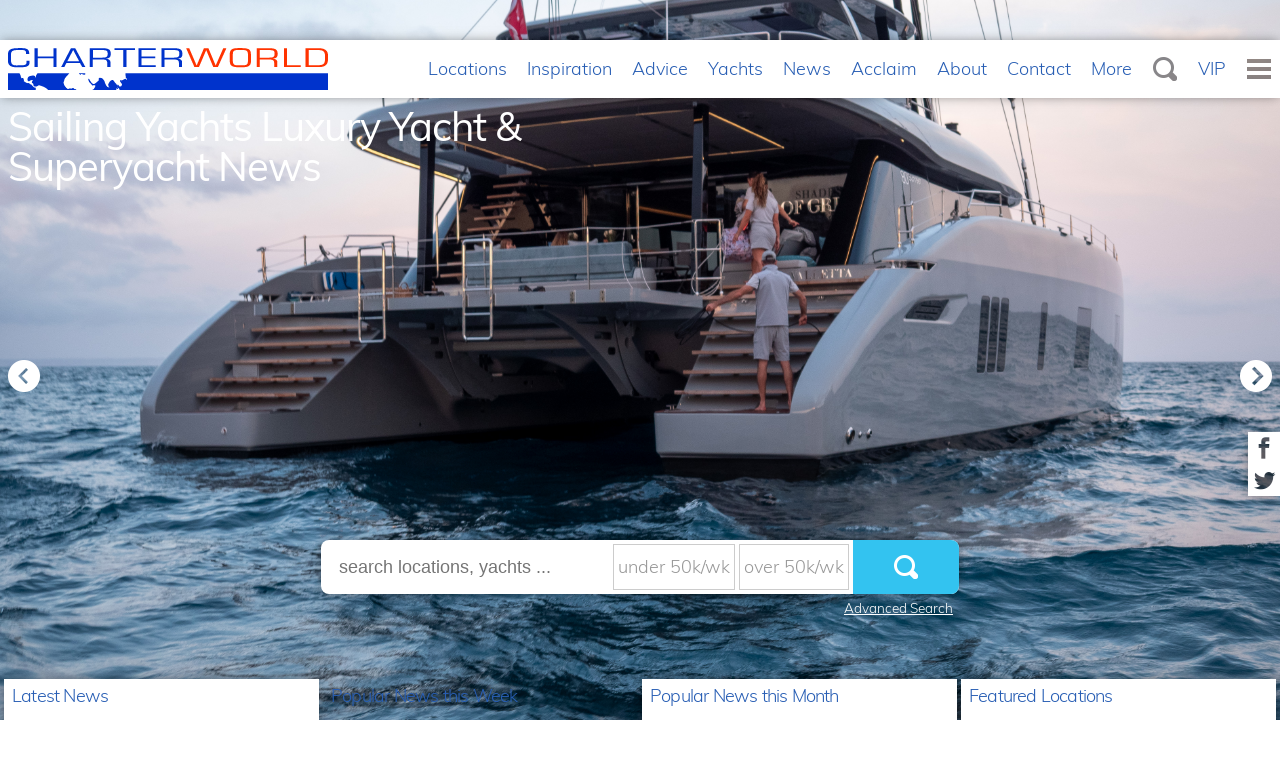

--- FILE ---
content_type: text/html
request_url: https://www.charterworld.com/news/category/sailing-yachts
body_size: 24285
content:
<!DOCTYPE html>
<html lang="en" prefix="og: http://ogp.me/ns#">
<head>

  <meta charset="utf-8">
  <title>  Sailing Yachts &mdash; Yacht Charter &amp; Superyacht News</title>

  <meta name="viewport" content="width=device-width, initial-scale=1" />

  <link rel="dns-prefetch" href="//cdn.jsdelivr.net">
  <link rel="dns-prefetch" href="//cdnjs.cloudflare.com">
  <link rel="dns-prefetch" href="//ajax.googleapis.com">
  <link rel="dns-prefetch" href="//www.google-analytics.com">

  <link rel="preconnect" href="https://www.google-analytics.com" crossorigin>
  <link rel="preconnect" href="https://ajax.googleapis.com" crossorigin>
  <link rel="preconnect" href="https://cdnjs.cloudflare.com" crossorigin>
  <link rel="preconnect" href="https://cdn.jsdelivr.net" crossorigin>

  <link rel="preload" href="/static/fonts/muli-v12-latin-300.woff2" as="font" crossorigin>
  <link rel="preload" href="/static/fonts/muli-v12-latin-regular.woff2" as="font" crossorigin>
  <link rel="stylesheet" href="https://www.charterworld.com/static/style/cw3.production.css?1021" />

  <script>
  (function(h,e){"undefined"!=typeof module&&module.a?module.a=e():"function"==typeof define&&define.b?define(e):this[h]=e()})("$script",function(){function h(a,d){for(var b=0,c=a.length;b<c;++b)if(!d(a[b]))return!1;return 1}function e(a,d){h(a,function(a){d(a);return 1})}function c(a,d,b){function r(a){return a.call?a():l[a]}function k(){if(!--q){l[p]=1;f&&f();for(var a in g)h(a.split("|"),r)&&!e(g[a],r)&&(g[a]=[])}}a=a.push?a:[a];var t=d&&d.call,f=t?d:b,p=t?a.join(""):d,q=a.length;setTimeout(function(){e(a,
function v(a,b){if(null===a)return k();b||/^https?:\/\//.test(a)||!m||(a=-1===a.indexOf(".js")?m+a+".js":m+a);if(n[a])return 2==n[a]?k():setTimeout(function(){v(a,!0)},0);n[a]=1;u(a,k)})},0);return c}function u(a,d){var b=p.createElement("script"),c;b.onload=b.onerror=b.onreadystatechange=function(){b.readyState&&!/^c|loade/.test(b.readyState)||c||(b.onload=b.onreadystatechange=null,c=1,n[a]=2,d())};b.async=1;b.src=f?a+(-1===a.indexOf("?")?"?":"&")+f:a;q.insertBefore(b,q.lastChild)}var p=document,
q=p.getElementsByTagName("head")[0],l={},g={},n={},m,f;c.get=u;c.order=function(a,d,b){(function k(e){e=a.shift();a.length?c(e,k):c(e,d,b)})()};c.path=function(a){m=a};c.c=function(a){f=a};c.ready=function(a,d,b){a=a.push?a:[a];var f=[];!e(a,function(a){l[a]||f.push(a)})&&h(a,function(a){return l[a]})?d():!function(a){g[a]=g[a]||[];g[a].push(d);b&&b(f)}(a.join("|"));return c};c.done=function(a){c([null],a)};return c}); /* $script.js (c) Dustin Diaz 2014 | License MIT */
  </script>

  <script>(function(i,s,o,g,r,a,m) { i['GoogleAnalyticsObject']=r;i[r]=i[r]||function() {
(i[r].q=i[r].q||[]).push(arguments) } ,i[r].l=1*new Date();a=s.createElement(o),
m=s.getElementsByTagName(o)[0];a.async=1;a.src=g;m.parentNode.insertBefore(a,m)
 } )(window,document,'script','https://www.google-analytics.com/analytics.js','ga');
ga('create', 'UA-91341918-1', 'auto');
ga('send', 'pageview');</script>

  <link rel="pingback" href="https://www.charterworld.com/news/xmlrpc.php" />

  <link rel="alternate" type="application/rss+xml" title="Yacht Charter &amp; Superyacht News &raquo; Feed" href="https://www.charterworld.com/news/feed" />

  
<!-- All in One SEO Pack 2.3.16 by Michael Torbert of Semper Fi Web Design[-1,-1] -->
<meta name="keywords"  content="amalfi coast yacht charter,capri,caribbean,corsica,french riviera,naples,sardinia,shades of grey,sunreef,luxury catamarans,luxury yachts,sailing yachts,yacht charter,yacht charter specials,yachts for charter,alloy yachts,caribbean yacht charter specials,dubois naval architects,red dragon,yacht charter destinations,design unlimited,simena. ares yachts,taka yacht design,new launch yachts,asahi,france,italy,perini navi,western mediterranean,yacht charter picks,abeking rasmussen,amalfi coast,balearics yacht charter,gael i,ibiza,mallorca,sicily,south of france,antarctica,arctic,asteria,feadship,kiboko 4,kismet,lurssen yachts,mediterranean,norway,rossinavi,royal huisman,seawolf x,southern wind,special one,world superyacht awards,expedition yachts,motor yachts,superyachts,top yachts,yacht events &amp; boat shows,yachting awards,bellkara,conrad yachts,croatia,martha lukasik,expert broker advice,corfu,greece,ionian islands,kefalonia,montenegro,omnia,zakynthos,bali,indonesia,komodo,phinisi yacht charter,raja ampat,sanctuary,luxury phinisi,charter brokers,gulet yacht charter,myba,turkey,turquoise coast,luxury gulet" />
<link rel='next' href='https://www.charterworld.com/news/category/sailing-yachts/page/2' />

<link rel="canonical" href="https://www.charterworld.com/news/category/sailing-yachts" />
<!-- /all in one seo pack -->
<link rel='dns-prefetch' href='//s.w.org' />
<link rel="alternate" type="application/rss+xml" title="Yacht Charter &amp; Superyacht News &raquo; Feed" href="https://www.charterworld.com/news/feed" />
<link rel="alternate" type="application/rss+xml" title="Yacht Charter &amp; Superyacht News &raquo; Sailing Yachts Category Feed" href="https://www.charterworld.com/news/category/sailing-yachts/feed" />
            <script>
                if (document.location.protocol != "https:") {
                    document.location = document.URL.replace(/^http:/i, "https:");
                }
            </script>
            <link rel='https://api.w.org/' href='https://www.charterworld.com/news/wp-json/' />

</head>

<body data-rsssl=1 class="archive category category-sailing-yachts category-25 page-news">

  <div id="bg"><div class="bg-slider"><div class="bg-slider-img bg-slider-img-0"><div class="caption"></div></div></div></div>
  <div id="bg-preload-wrapper"><div id="bg-preload"></div></div>
  <div id="heading" class="heading">
        <h1>  Sailing Yachts Luxury Yacht &amp; Superyacht News</h1>
      <div class="byline"></div>
  </div>

  <header id="navigation">
    <ul id="nav-header">
      <li class="menu-home"><a href="https://www.charterworld.com/" title="CharterWorld.com - Luxury Yacht Charter - Motor Yachts &amp; Sail Boats"><picture><source srcset="https://www.charterworld.com/static/images/charterworld-logo-mobile.v3.svg" media="(max-width: 399px)" /><source srcset="https://www.charterworld.com/static/images/charterworld-logo.v3.svg" /><img src="https://www.charterworld.com/static/images/charterworld-logo.v3.svg" alt="CharterWorld.com" /></picture></a></li><li class="menu-item has-priority priority-5"><a href="https://www.charterworld.com/index.html?sub=yacht-charter-worldwide">Locations</a></li><li class="menu-item has-priority priority-2"><a href="https://www.charterworld.com/index.html?sub=inspirational-yacht-charters">Inspiration</a></li><li class="menu-item has-priority priority-1"><a href="https://www.charterworld.com/index.html?sub=chartering-information">Advice</a></li><li class="menu-item has-priority priority-6"><a href="https://www.charterworld.com/index.html?sub=yachts">Yachts</a></li><li class="menu-item has-priority priority-0"><a href="https://www.charterworld.com/news/">News</a></li><li class="menu-item has-priority priority-3"><a href="https://www.charterworld.com/index.html?sub=acclaim">Acclaim</a></li><li class="menu-item has-priority priority-4"><a href="https://www.charterworld.com/index.html?sub=about">About</a></li><li class="menu-item has-priority priority-7"><a href="https://www.charterworld.com/index.html?sub=contact">Contact</a></li><li class="menu-item priority-control"><a href="#access-menu" class="do-menu">More</a></li><li class="menu-search"><a href="#" class="button-search do-search">Search</a></li><li class="menu-item menu-item-stick"><a href="https://www.charterworld.com/vip.php">VIP</a></li><li class="menu-control"><a href="#access-menu" class="button-menu do-menu">Menu</a></li>
    </ul>
    <div id="menu-full" class="off">
      <div class="row" id="responsive-menu">
        <ul class="twelve columns" id="responsive-links"></ul>
      </div>
    </div>
  </header>

<div id="form-search">
</div>


<div class="container" id="content">
  <div class="row is-panel panel-top" id="panel">
      <div class="three columns highlight">
        <div class="carousel-container">
          <div class="header">
              <h4>Latest News</h4>
          </div>
          <div class="carousel" id="header-recent">
              <div class="carousel-slider placeholder"><img src="[data-uri]" /></div>
          </div>
        </div>
      </div>
      <div class="three columns highlight">
        <div class="carousel-container">
          <div class="header">
            <h4>Popular News this Week</h4>
          </div>
          <div class="carousel" id="header-popular-weekly">
              <div class="carousel-slider placeholder"><img src="[data-uri]" /></div>
          </div>
        </div>
      </div>
      <div class="three columns highlight">
        <div class="carousel-container">
          <div class="header">
            <h4>Popular News this Month</h4>
          </div>
          <div class="carousel" id="header-popular-monthly">
              <div class="carousel-slider placeholder"><img src="[data-uri]" /></div>
          </div>
        </div>
      </div>
      <div class="three columns highlight">
        <div class="carousel-container">
          <div class="header">
            <h4>Featured Locations</h4>
          </div>
          <div class="carousel" id="header-featured-locations">
              <div class="carousel-slider placeholder"><img src="[data-uri]" /></div>
          </div>
        </div>
      </div>
  </div>


<div class="row" id="target">
  <div class="nine columns page-main">
    <div id="section-navigation">
      <a href="#section-navigation-footer" id="menu-section-control"><span class="menu-control-switch">Browse</span><span class="menu-control-full">  News Section</span></a>
      <ol id="breadcrumbs" itemscope="itemscope" itemtype="http://schema.org/BreadcrumbList">
                    <li itemprop="itemListElement" itemscope itemtype="http://schema.org/ListItem">
              <a itemscope itemtype="http://schema.org/Thing" itemprop="item" href="http://www.charterworld.com/">
                  <span itemprop="name">Home</span>
              </a>
              <meta itemprop="position" content="1" /><span class="breadcrumbs-divider"> &gt; </span>
          </li>
          <li class="breadcrumb-responsive" itemprop="itemListElement" itemscope itemtype="http://schema.org/ListItem">
              <a itemscope itemtype="http://schema.org/Thing" itemprop="item" href="https://www.charterworld.com/news/">
                  <span itemprop="name">Yacht Charter &amp; Superyacht News</span>
              </a>
              <meta itemprop="position" content="2" />
              <span class="breadcrumbs-divider"> &gt; </span>          </li>
                        <li itemprop="itemListElement" itemscope itemtype="http://schema.org/ListItem">
                  <a itemscope itemtype="http://schema.org/Thing" itemprop="item" href="https://www.charterworld.com/news/category/sailing-yachts">
                      <span itemprop="name">  Sailing Yachts</span>
                  </a>
                  <meta itemprop="position" content="3" />
              </li>
                </ol>

      <div id="menu-section" class="box-style box-menu off"></div>
    </div>
    <div id="page-text" class="">



            <h1>Sailing Yachts Luxury Yacht &amp; Superyacht News</h1>
            
    
    
    
        <div class="blogItem" id="firstBlog">
            <div class="post-251164 post type-post status-publish format-standard hentry category-luxury-catamarans category-luxury-yachts category-sailing-yachts category-yacht-charter category-yacht-charter-specials category-yacht-for-charter tag-amalfi-coast-yacht-charter tag-capri tag-caribbean tag-corsica tag-french-riviera tag-naples tag-sardinia tag-shades-of-grey tag-sunreef" id="post-251164">
                                    <h2><a href="https://www.charterworld.com/news/24m-luxury-yacht-shades-grey-10day-charter-price-7-december-caribbean" rel="bookmark" title="24m Luxury Yacht SHADES OF GREY: 10-Day Charter for the Price of 7 This December in the Caribbean" class="entry-title">24m Luxury Yacht SHADES OF GREY: 10-Day Charter for the Price of 7 This December in the Caribbean</a></h2>
                                <div class="date updated published">November 17, 2025</div><p>Written by <span class="vcard author"><span class="fn">Rachel Kelly</span></span></p>
                <div class="post-image"><a href="https://www.charterworld.com/news/24m-luxury-yacht-shades-grey-10day-charter-price-7-december-caribbean" title="24m Luxury Yacht SHADES OF GREY: 10-Day Charter for the Price of 7 This December in the Caribbean"><img class="lazyload" src="[data-uri]" data-src="https://www.charterworld.com/news/wp-content/uploads/2025/11/Shades-of-Grey-aft-view.jpg" alt="" /></a></div>
                <div class="entry">
                    <p class="larger">The 24-metre sailing yacht SHADES OF GREY, a 2024-built Sunreef 80 catamaran, is offering a special seasonal promotion for Caribbean charters this December. Available for either 16–26 December or 17–27 December, this limited-time offer includes 10 days for the price of 7 at a weekly charter rate of EUR 100,000. With accommodation for up to... ... <a href="https://www.charterworld.com/news/24m-luxury-yacht-shades-grey-10day-charter-price-7-december-caribbean">read full story</a></p>                </div>

                
                    <style>#bg-preload, .bg-preload { background-image:url("[data-uri]"); }.bg-slider-img-0 { background-image:url(https://www.charterworld.com/news/wp-content/uploads/2025/11/Shades-of-Grey-aft-view.jpg); }</style>

                
                
                            </div>
        </div>

        
    
        <div class="blogItem">
            <div class="post-251150 post type-post status-publish format-standard hentry category-luxury-yachts category-sailing-yachts category-yacht-charter category-yacht-charter-destinations category-yacht-charter-specials category-yacht-for-charter tag-alloy-yachts tag-caribbean tag-caribbean-yacht-charter-specials tag-dubois-naval-architects tag-red-dragon" id="post-251150">
                                    <h2><a href="https://www.charterworld.com/news/52m-sailing-yacht-red-dragon-charter-special-january-february-2026-caribbean" rel="bookmark" title="52m Sailing Yacht RED DRAGON: Charter Special for January &#038; February 2026 in the Caribbean" class="entry-title">52m Sailing Yacht RED DRAGON: Charter Special for January &#038; February 2026 in the Caribbean</a></h2>
                                <div class="date updated published">November 06, 2025</div><p>Written by <span class="vcard author"><span class="fn">Rachel Kelly</span></span></p>
                <div class="post-image"><a href="https://www.charterworld.com/news/52m-sailing-yacht-red-dragon-charter-special-january-february-2026-caribbean" title="52m Sailing Yacht RED DRAGON: Charter Special for January &amp; February 2026 in the Caribbean"><img class="lazyload" src="[data-uri]" data-src="https://www.charterworld.com/news/wp-content/uploads/2025/11/Sailing-yacht-RED-DRAGON-by-Dubois-sailing-and-underway.jpg" alt="" /></a></div>
                <div class="entry">
                    <p class="larger">The 51.7-metre luxury sailing yacht RED DRAGON, built by Alloy Yachts, is offering a special charter rate of EUR 215,000 per week plus 30% APA for bookings in the Caribbean during January and February 2026. Accommodating up to 10 guests in five elegant cabins, RED DRAGON promises an exceptional experience in one of the world’s most... ... <a href="https://www.charterworld.com/news/52m-sailing-yacht-red-dragon-charter-special-january-february-2026-caribbean">read full story</a></p>                </div>

                
                
                            </div>
        </div>

        
    
        <div class="blogItem">
            <div class="post-250853 post type-post status-publish format-standard hentry category-luxury-yachts category-new-launch-yachts category-sailing-yachts tag-design-unlimited tag-simena-ares-yachts tag-taka-yacht-design" id="post-250853">
                                    <h2><a href="https://www.charterworld.com/news/ares-grand-entrance-sailing-yacht-simena-62m-superyacht" rel="bookmark" title="Ares makes a grand entrance with sailing yacht SIMENA, its first 62m Superyacht" class="entry-title">Ares makes a grand entrance with sailing yacht SIMENA, its first 62m Superyacht</a></h2>
                                <div class="date updated published">July 07, 2025</div><p>Written by <span class="vcard author"><span class="fn">Rachel Kelly</span></span></p>
                <div class="post-image"><a href="https://www.charterworld.com/news/ares-grand-entrance-sailing-yacht-simena-62m-superyacht" title="Ares makes a grand entrance with sailing yacht SIMENA, its first 62m Superyacht"><img class="lazyload" src="[data-uri]" data-src="https://www.charterworld.com/news/wp-content/uploads/2025/07/Luxury-yacht-SIMENA-launches.jpg" alt="" /></a></div>
                <div class="entry">
                    <p class="larger">Ares Yachts of Antalya, Turkey, has officially launched sailing yacht SIMENA, marking its bold first venture into the 60+ metre sailing yacht arena. Measuring in at 62 metres, this steel-and-carbon composite ketch recently hit the water, joining the ranks of the globe’s top 25 longest sailing superyachts. Designed by Taka Yacht Design with interiors by... ... <a href="https://www.charterworld.com/news/ares-grand-entrance-sailing-yacht-simena-62m-superyacht">read full story</a></p>                </div>

                
                
                            </div>
        </div>

        
    
        <div class="blogItem">
            <div class="post-250811 post type-post status-publish format-standard hentry category-sailing-yachts category-yacht-charter-picks category-yacht-charter-specials category-yacht-for-charter tag-asahi tag-france tag-italy tag-perini-navi tag-western-mediterranean" id="post-250811">
                                    <h2><a href="https://www.charterworld.com/news/charter-stunning-sailing-yacht-asahi-west-mediterranean-exclusive-summer-deal-perini-navi-masterpiece" rel="bookmark" title="Charter the Stunning Sailing Yacht ASAHI in the West Mediterranean &#8211; Exclusive Summer Deal on this Perini Navi Masterpiece" class="entry-title">Charter the Stunning Sailing Yacht ASAHI in the West Mediterranean &#8211; Exclusive Summer Deal on this Perini Navi Masterpiece</a></h2>
                                <div class="date updated published">June 09, 2025</div><p>Written by <span class="vcard author"><span class="fn"><a href="https://www.charterworld.com/index.html?sub=Sally-Gardner-Cochran" title="Visit Sally Gardner-Cochran&#8217;s website" rel="author external">Sally Gardner-Cochran</a></span></span></p>
                <div class="post-image"><a href="https://www.charterworld.com/news/charter-stunning-sailing-yacht-asahi-west-mediterranean-exclusive-summer-deal-perini-navi-masterpiece" title="Charter the Stunning Sailing Yacht ASAHI in the West Mediterranean - Exclusive Summer Deal on this Perini Navi Masterpiece"><img class="lazyload" src="[data-uri]" data-src="https://www.charterworld.com/news/wp-content/uploads/2025/06/Performance-sailing-yacht-ASAHI.jpg" alt="" /></a></div>
                <div class="entry">
                    <p class="larger">Sailing Yacht ASAHI delivered in 2009, offers her remaining summer weeks in the West Mediterranean at exceptional special rates. A striking collaboration between renowned designer Ron Holland and Perini Navi’s in-house naval architecture team, this impressive sailing yacht combines pedigree, performance, and comfort. She welcomes up to 12 guests in six luxurious cabins, and is... ... <a href="https://www.charterworld.com/news/charter-stunning-sailing-yacht-asahi-west-mediterranean-exclusive-summer-deal-perini-navi-masterpiece">read full story</a></p>                </div>

                
                
                            </div>
        </div>

        
    
        <div class="blogItem">
            <div class="post-250767 post type-post status-publish format-standard hentry category-luxury-yachts category-sailing-yachts category-yacht-charter category-yacht-charter-picks category-yacht-for-charter tag-abeking-rasmussen tag-amalfi-coast tag-balearics-yacht-charter tag-corsica tag-gael-i tag-ibiza tag-mallorca tag-sardinia tag-sicily tag-south-of-france tag-western-mediterranean" id="post-250767">
                                    <h2><a href="https://www.charterworld.com/news/classic-sailing-yacht-gael-sets-sail-western-mediterranean" rel="bookmark" title="Classic sailing yacht GAEL I sets sail in the Western Mediterranean" class="entry-title">Classic sailing yacht GAEL I sets sail in the Western Mediterranean</a></h2>
                                <div class="date updated published">May 09, 2025</div><p>Written by <span class="vcard author"><span class="fn">Rachel Kelly</span></span></p>
                <div class="post-image"><a href="https://www.charterworld.com/news/classic-sailing-yacht-gael-sets-sail-western-mediterranean" title="Classic sailing yacht GAEL I sets sail in the Western Mediterranean"><img class="lazyload" src="[data-uri]" data-src="https://www.charterworld.com/news/wp-content/uploads/2025/05/101-Luxury-yacht-GAEL-I.jpg" alt="" /></a></div>
                <div class="entry">
                    <p class="larger">Built in 1962 by Abeking &amp; Rasmussen, with meticulous attention to detail, 23.17 m (76&#8242;) sailing yacht GAEL I has a storied history which includes many years of ownership by a Count and his family. Now a refitted charter yacht, she is perfect for those looking for an authentic sailing experience in the Western Mediterranean.... ... <a href="https://www.charterworld.com/news/classic-sailing-yacht-gael-sets-sail-western-mediterranean">read full story</a></p>                </div>

                
                
                            </div>
        </div>

        
    
        <div class="blogItem">
            <div class="post-250734 post type-post status-publish format-standard hentry category-expedition-yachts category-luxury-yachts category-motor-yachts category-sailing-yachts category-superyachts category-top-yachts category-yacht-events-boat-shows category-yachting-awards tag-antarctica tag-arctic tag-asteria tag-feadship tag-kiboko-4 tag-kismet tag-lurssen-yachts tag-mediterranean tag-norway tag-rossinavi tag-royal-huisman tag-seawolf-x tag-southern-wind tag-special-one tag-world-superyacht-awards" id="post-250734">
                                    <h2><a href="https://www.charterworld.com/news/winners-2025-world-superyacht-awards-revealed" rel="bookmark" title="Winners of the 2025 World Superyacht Awards revealed" class="entry-title">Winners of the 2025 World Superyacht Awards revealed</a></h2>
                                <div class="date updated published">May 05, 2025</div><p>Written by <span class="vcard author"><span class="fn">Rachel Kelly</span></span></p>
                <div class="post-image"><a href="https://www.charterworld.com/news/winners-2025-world-superyacht-awards-revealed" title="Winners of the 2025 World Superyacht Awards revealed"><img class="lazyload" src="[data-uri]" data-src="https://www.charterworld.com/news/wp-content/uploads/2025/05/Kismet-yacht-for-charter-©Steffen-Mayer.jpg" alt="" /></a></div>
                <div class="entry">
                    <p class="larger">Following a ceremony in Venice, we can now reveal the winners of the 2025 World Superyacht Awards. The annual event – now in its 20th year – celebrates standout superyachts from the past year and culminates in awards for Motor Yacht of the Year and Sailing Yacht of the Year. The Motor Yacht of the... ... <a href="https://www.charterworld.com/news/winners-2025-world-superyacht-awards-revealed">read full story</a></p>                </div>

                
                
                            </div>
        </div>

        
    
        <div class="blogItem">
            <div class="post-250689 post type-post status-publish format-standard hentry category-expert-broker-advice category-luxury-yachts category-sailing-yachts category-yacht-charter category-yacht-charter-picks category-yacht-for-charter tag-bellkara tag-conrad-yachts tag-croatia tag-martha-lukasik" id="post-250689">
                                    <h2><a href="https://www.charterworld.com/news/performance-sailing-yacht-bellkara-charter-croatia" rel="bookmark" title="Performance sailing yacht BELLKARA available for charter in Croatia" class="entry-title">Performance sailing yacht BELLKARA available for charter in Croatia</a></h2>
                                <div class="date updated published">April 22, 2025</div><p>Written by <span class="vcard author"><span class="fn">Rachel Kelly</span></span></p>
                <div class="post-image"><a href="https://www.charterworld.com/news/performance-sailing-yacht-bellkara-charter-croatia" title="Performance sailing yacht BELLKARA available for charter in Croatia"><img class="lazyload" src="[data-uri]" data-src="https://www.charterworld.com/news/wp-content/uploads/2025/04/101-Sailing-yacht-BELLKARA.jpg" alt="" /></a></div>
                <div class="entry">
                    <p class="larger">For those keen to experience an advanced sailing charter, then look no further than 26.11m (85&#8242; 8&#8243;) performance sailing yacht BELLKARA, from Conrad Yachts. The experienced crew will navigate along the Adriatic Coast while you enjoy everything Croatia has to offer from the deck of this stunning sailing yacht. Her performance hull, carbon rig and... ... <a href="https://www.charterworld.com/news/performance-sailing-yacht-bellkara-charter-croatia">read full story</a></p>                </div>

                
                
                            </div>
        </div>

        
    
        <div class="blogItem">
            <div class="post-250566 post type-post status-publish format-standard hentry category-luxury-yachts category-sailing-yachts category-superyachts category-yacht-charter category-yacht-charter-destinations category-yacht-charter-picks category-yacht-for-charter tag-corfu tag-croatia tag-greece tag-ionian-islands tag-kefalonia tag-montenegro tag-omnia tag-zakynthos" id="post-250566">
                                    <h2><a href="https://www.charterworld.com/news/summer-2025-charters-on-board-46m-luxury-motor-sailer-omnia" rel="bookmark" title="Summer 2025 charters on board 46m luxury motor sailer OMNIA" class="entry-title">Summer 2025 charters on board 46m luxury motor sailer OMNIA</a></h2>
                                <div class="date updated published">March 26, 2025</div><p>Written by <span class="vcard author"><span class="fn">Rachel Kelly</span></span></p>
                <div class="post-image"><a href="https://www.charterworld.com/news/summer-2025-charters-on-board-46m-luxury-motor-sailer-omnia" title="Summer 2025 charters on board 46m luxury motor sailer OMNIA"><img class="lazyload" src="[data-uri]" data-src="https://www.charterworld.com/news/wp-content/uploads/2025/03/Luxury-yacht-OMNIA-1.jpg" alt="" /></a></div>
                <div class="entry">
                    <p class="larger">Luxury yacht OMNIA looks forward to welcoming guests to Croatia, Montenegro and Greece for summer 2025 charters. When asked “what is the best place to charter a yacht?” experienced charter brokers will often recommend Croatia for its picturesque coastlines, tranquil islands and historic towns plus gentle cruising distances. Including Montenegro into an Adriatic itinerary will... ... <a href="https://www.charterworld.com/news/summer-2025-charters-on-board-46m-luxury-motor-sailer-omnia">read full story</a></p>                </div>

                
                
                            </div>
        </div>

        
    
        <div class="blogItem">
            <div class="post-250560 post type-post status-publish format-standard hentry category-expert-broker-advice category-luxury-phinisi category-sailing-yachts category-yacht-charter category-yacht-charter-destinations category-yacht-charter-picks category-yacht-for-charter tag-bali tag-indonesia tag-komodo tag-phinisi-yacht-charter tag-raja-ampat tag-sanctuary" id="post-250560">
                                    <h2><a href="https://www.charterworld.com/news/charter-luxury-yacht-sanctuary-authentic-phinisi-experience-indonesia" rel="bookmark" title="Charter luxury yacht SANCTUARY for an authentic Phinisi experience in Indonesia" class="entry-title">Charter luxury yacht SANCTUARY for an authentic Phinisi experience in Indonesia</a></h2>
                                <div class="date updated published">March 25, 2025</div><p>Written by <span class="vcard author"><span class="fn">Rachel Kelly</span></span></p>
                <div class="post-image"><a href="https://www.charterworld.com/news/charter-luxury-yacht-sanctuary-authentic-phinisi-experience-indonesia" title="Charter luxury yacht SANCTUARY for an authentic Phinisi experience in Indonesia"><img class="lazyload" src="[data-uri]" data-src="https://www.charterworld.com/news/wp-content/uploads/2025/03/102-Sailing-yacht-SANCTUARY.jpg" alt="" /></a></div>
                <div class="entry">
                    <p class="larger">Traditional Phinisi sailing yachts are an authentic way to explore the stunning landscapes of Indonesia, with luxury yacht SANCTUARY being one of the best traditional Indonesian wooden vessels for charter. She has been crafted to perfection by artisan experts and enhanced with modern luxuries throughout including jacuzzi pools and deluxe guest suites. As well as... ... <a href="https://www.charterworld.com/news/charter-luxury-yacht-sanctuary-authentic-phinisi-experience-indonesia">read full story</a></p>                </div>

                
                
                            </div>
        </div>

        
    
        <div class="blogItem">
            <div class="post-250545 post type-post status-publish format-standard hentry category-luxury-gulet category-luxury-yachts category-sailing-yachts category-yacht-charter category-yacht-charter-destinations category-yacht-for-charter tag-charter-brokers tag-gulet-yacht-charter tag-myba tag-turkey tag-turquoise-coast" id="post-250545">
                                    <h2><a href="https://www.charterworld.com/news/eastern-mediterranean-yacht-charter-spotlight-turkey" rel="bookmark" title="Eastern Mediterranean Yacht Charter: Spotlight on Turkey" class="entry-title">Eastern Mediterranean Yacht Charter: Spotlight on Turkey</a></h2>
                                <div class="date updated published">March 20, 2025</div><p>Written by <span class="vcard author"><span class="fn">Rachel Kelly</span></span></p>
                <div class="post-image"><a href="https://www.charterworld.com/news/eastern-mediterranean-yacht-charter-spotlight-turkey" title="Eastern Mediterranean Yacht Charter: Spotlight on Turkey"><img class="lazyload" src="[data-uri]" data-src="https://www.charterworld.com/news/wp-content/uploads/2024/09/Gulet-DOUBLE-EAGLE-in-Turkey.jpg" alt="" /></a></div>
                <div class="entry">
                    <p class="larger">Luxury yacht charters along Turkey’s Aegean coast offer an unforgettable blend of history, culture, and natural beauty. The Turquoise Coast, named for its crystal-clear waters, boasts secluded bays, bustling harbours, and vibrant cities like Bodrum, Fethiye, and Marmaris. Let us guide you through the delights on offer so you can plan your perfect Turkish yacht... ... <a href="https://www.charterworld.com/news/eastern-mediterranean-yacht-charter-spotlight-turkey">read full story</a></p>                </div>

                
                
                            </div>
        </div>

        
    
    
    <div class="pagerbox"><a class="current">1</a> <a  href="https://www.charterworld.com/news/category/sailing-yachts/page/2"  >2</a> <a  href="https://www.charterworld.com/news/category/sailing-yachts/page/3"  >3</a> <a  href="https://www.charterworld.com/news/category/sailing-yachts/page/4"  >4</a> <a  href="https://www.charterworld.com/news/category/sailing-yachts/page/5"  >5</a> ... <a  href="https://www.charterworld.com/news/category/sailing-yachts/page/439"  >439</a> <a  href="https://www.charterworld.com/news/category/sailing-yachts/page/440"  >440</a>&nbsp;&nbsp;<a  href="https://www.charterworld.com/news/category/sailing-yachts/page/2" > Older Yacht News &raquo;</a></div>


            </div>
            <div id="section-navigation-footer" class="box-style box-menu">
        <ul><li id="categories-6" class="widget widget_categories">		<ul>
	<li class="cat-item cat-item-518"><a href="https://www.charterworld.com/news/category/charity-fund-raising" title="This page showcases news of yachting charity and fundraising events from around the world. If you have any yacht industry charity news please contact CharterWorld  for publication. The yachting industry is an excellent arena to promote a range of charities concerning everything from ocean environmental causes to people in need.">Charity &amp; Fund Raising</a>
</li>
	<li class="cat-item cat-item-6526"><a href="https://www.charterworld.com/news/category/charterworld-news" title="CharterWorld News is where you will find the latest updates on fantastic charter specials, new superyachts available for yacht rental, fabulous destinations to discover as well as any updates related to yacht charter in general. 

Here you will come across a selection of luxury vessels available not only in the most popular yachting locations, such as the Mediterranean or the Caribbean but also new additions in more exotic destinations such as South East Asia, Middle East or the South Pacific. 

Whether you are passionate about sailing vacations, or prefer a more comfortable motor yacht ride or even the adventurous expedition superyachts,  you will find it all here. Don&#039;t hesitate to approach us  with any questions or enquiries, as we are here to help you to create the most amazing dream vacation you&#039;ve ever had! ">CharterWorld News</a>
</li>
	<li class="cat-item cat-item-21"><a href="https://www.charterworld.com/news/category/classic-yachts" >Classic Yachts</a>
</li>
	<li class="cat-item cat-item-21733"><a href="https://www.charterworld.com/news/category/coronavirus" >Coronavirus</a>
</li>
	<li class="cat-item cat-item-4319"><a href="https://www.charterworld.com/news/category/cruise-ship-2" >Cruise Ship</a>
</li>
	<li class="cat-item cat-item-917"><a href="https://www.charterworld.com/news/category/ecological-yachts" >Ecological Yachts</a>
</li>
	<li class="cat-item cat-item-143"><a href="https://www.charterworld.com/news/category/expedition-yachts" >Expedition Yachts</a>
</li>
	<li class="cat-item cat-item-20274"><a href="https://www.charterworld.com/news/category/expert-broker-advice" >Expert Broker Advice</a>
</li>
	<li class="cat-item cat-item-3351"><a href="https://www.charterworld.com/news/category/feature-superyachts" >Feature Superyachts</a>
</li>
	<li class="cat-item cat-item-627"><a href="https://www.charterworld.com/news/category/interior-design" >Interior Design</a>
</li>
	<li class="cat-item cat-item-6021"><a href="https://www.charterworld.com/news/category/interview" >Interview</a>
</li>
	<li class="cat-item cat-item-1382"><a href="https://www.charterworld.com/news/category/legal-vat-yacht-issues" >Legal &amp; VAT Yacht Issues</a>
</li>
	<li class="cat-item cat-item-187"><a href="https://www.charterworld.com/news/category/luxury-catamarans" title="Luxury Catamarans
Luxury catamarans are increasing in popularity worldwide, both for yacht charters and as private yachts, as newer and better catamarans are being designed and built. Catamarans are still predominantly sailing yachts, by number, although there are some important larger motor yachts that are being designed and built, chartered and sold.

If you are interested in chartering a large crewed luxury catamaran for your vacation, please browse a selection of the charter boats here. You can also contact us for charter yacht offers or yacht sales directly here. If you are interested in the latest luxury catamaran yacht launches and designs have a look at luxury catamaran news here, at the bottom of the page. More About Luxury Catamarans

">Luxury Catamarans</a>
</li>
	<li class="cat-item cat-item-8945"><a href="https://www.charterworld.com/news/category/luxury-gulet" >Luxury Gulet</a>
</li>
	<li class="cat-item cat-item-13638"><a href="https://www.charterworld.com/news/category/luxury-phinisi" >Luxury Phinisi</a>
</li>
	<li class="cat-item cat-item-8092"><a href="https://www.charterworld.com/news/category/luxury-trimarans" >Luxury Trimarans</a>
</li>
	<li class="cat-item cat-item-114"><a href="https://www.charterworld.com/news/category/luxury-yacht-design" title="What is the latest news in the world of yacht design? What yacht designers are driving the latest and greatest superyacht projects?

This part of the site showcases news and information relating to new luxury yacht designs and design concepts as created and sent in by the large yacht designer community. Yacht design is the sometimes unheralded heart of the luxury yacht industry as this is where a large custom yacht begins her journey from conception to eventual launch and navigation. 

CharterWorld keeps informed of the latest ideas, designs and technology in yachting as a pointer to where the yachting industry is heading. Some of the yacht designs in this section are general ideas or concepts that may never be built and become launched yachts whilst others have been commissioned and are currently in build or navigation.

If you wish to tell the world about your new yacht design simply contact a yachting writer at news@charterworld.com">Luxury Yacht Design</a>
</li>
	<li class="cat-item cat-item-112"><a href="https://www.charterworld.com/news/category/luxury-yachts" title="What is a luxury yacht? Luxury Yachts as a term generally mean private boats of more than 22m or 80 feet in length, built with the aim of providing their owners and guests with ultimate luxury and comfort during their entire stay on board. Sailing yachts, motor yachts, catamarans, trimarans, gullets, superyachts, mega yachts, giga yachts, classic yachts or modern yachts with state-of-the-art amenities, technology and design all fall under the category of &#039;luxury yachts&#039;. There are numerous luxury yacht builders, designers, naval architects, interior designers, lighting designers, various product suppliers and service supplies in the industry specialising in luxury yachts, offering the highest possible standard of their services and assistance to future owners and managers of these vessels. View more on yacht builders and designers here.

Some owners prefer to keep their privacy and use their yachts for private holidays with family, friends, business partners and colleagues. Others, offer their vessels for luxury yacht charter around various destinations in the world. Two of the most important destinations from yacht rental point of view are the Mediterranean (mainly in the summer) and the Caribbean (during the Northern Hemisphere&#039;s winter months). Other important luxury yacht charter destinations include the South Pacific, Asia, Northern Europe, with remote destinations such as Antarctica and Pacific North West being increasingly sought-after by adventure-seeking yacht charter clients.

Luxury yachts offer deluxe and luxurious accommodation in cabins, with en suite bathrooms, the finest in furnishing and linens, latest in technology, air-conditioning and various other comforts expected of these boats. There is usually one or more saloons available for entertainment, socialising and relaxation, as well as numerous dining options, including al fresco dining possibilities. Exterior deck areas tend to offer plenty of space for sunbathing, with larger yachts fitted with the very popular Jacuzzi spa or even a large swimming pool. All luxury yachts have a selection of various water toys at guests&#039; disposal for in-water entertainment and fun.
Below you will find the latest news and articles from the world of luxury yachts, and if you are interested in chartering one of these, don&#039;t hesitate to contact our team of brokers here.">Luxury Yachts</a>
</li>
	<li class="cat-item cat-item-513"><a href="https://www.charterworld.com/news/category/marinas-harbours" >Marinas &amp; Harbours</a>
</li>
	<li class="cat-item cat-item-1327"><a href="https://www.charterworld.com/news/category/marine-ecology" >Marine Ecology</a>
</li>
	<li class="cat-item cat-item-736"><a href="https://www.charterworld.com/news/category/marine-electronics" >Marine Electronics</a>
</li>
	<li class="cat-item cat-item-4334"><a href="https://www.charterworld.com/news/category/marine-equipment" >Marine Equipment</a>
</li>
	<li class="cat-item cat-item-17186"><a href="https://www.charterworld.com/news/category/mega-yachts" title="Mega yachts represent the ultimate luxury &#039;item&#039; and at the same time the ultimate way of travelling and seeing the world. Mega yacht charter includes anything and everything you can imagine. Luxury mega yachts feature numerous suites with ultra-luxurious en suite bathrooms, lounging areas, walk-in wardrobes, the latest in audio-visual technology and the finest in linens and furnishing. 

Luxury mega yachts have several decks with plenty of space for social gatherings, parties, discotheques or simply relaxation and sunbathing. On board entertainment and facilities include large cinemas, gymnasium, spa and health centre, a helicopter pad, numerous luxury water toys, including high-tech tenders and latest in the world of water sports. 

Your mega yacht charter experience cannot be exceeded by any other way of travel. There is a growing selection of mega yachts available on the charter market today, however many of them are not advertised and can be rented upon request only. (contact us if you are interested in a particular mega yacht) They can be rented in all &#039;corners&#039; of the world, from the Mediterranean to the Caribbean, South Pacific, Asia, Antarctica or Northern European countries and other fantastic destinations. 

If you are captured by the world of mega yachts you might find the section of the latest news and articles from the yachting industry of your interest. The below articles have being published with focus on mega yachts, their production, design, sale, charter etc.">Mega Yachts</a>
</li>
	<li class="cat-item cat-item-216"><a href="https://www.charterworld.com/news/category/modern-yachts" >Modern Yachts</a>
</li>
	<li class="cat-item cat-item-80"><a href="https://www.charterworld.com/news/category/motor-yachts" >Motor Yachts</a>
</li>
	<li class="cat-item cat-item-116"><a href="https://www.charterworld.com/news/category/new-launch-yachts" >New Launch Yachts</a>
</li>
	<li class="cat-item cat-item-20273"><a href="https://www.charterworld.com/news/category/new-to-charter" >New To Charter</a>
</li>
	<li class="cat-item cat-item-269"><a href="https://www.charterworld.com/news/category/open-style-sports-yachts" >Open Style Sports Yachts</a>
</li>
	<li class="cat-item cat-item-17125"><a href="https://www.charterworld.com/news/category/private-jets" >Private Jets</a>
</li>
	<li class="cat-item cat-item-25 current-cat"><a href="https://www.charterworld.com/news/category/sailing-yachts" >Sailing Yachts</a>
</li>
	<li class="cat-item cat-item-20272"><a href="https://www.charterworld.com/news/category/social-media" >Social Media</a>
</li>
	<li class="cat-item cat-item-113"><a href="https://www.charterworld.com/news/category/sports-yachts" >Sports Yachts</a>
</li>
	<li class="cat-item cat-item-484"><a href="https://www.charterworld.com/news/category/supermaxi" >Supermaxi</a>
</li>
	<li class="cat-item cat-item-358"><a href="https://www.charterworld.com/news/category/superyacht-crew" >Superyacht Crew</a>
</li>
	<li class="cat-item cat-item-1405"><a href="https://www.charterworld.com/news/category/superyacht-photographer" >Superyacht Photographers</a>
</li>
	<li class="cat-item cat-item-357"><a href="https://www.charterworld.com/news/category/superyacht-products-supplies" >Superyacht Products &amp; Supplies</a>
</li>
	<li class="cat-item cat-item-524"><a href="https://www.charterworld.com/news/category/superyacht-refits" >Superyacht Refits</a>
</li>
	<li class="cat-item cat-item-861"><a href="https://www.charterworld.com/news/category/superyacht-reviews" >Superyacht Reviews</a>
</li>
	<li class="cat-item cat-item-75"><a href="https://www.charterworld.com/news/category/superyachts" >Superyachts</a>
</li>
	<li class="cat-item cat-item-419"><a href="https://www.charterworld.com/news/category/technology" >Technology</a>
</li>
	<li class="cat-item cat-item-20106"><a href="https://www.charterworld.com/news/category/top-yachts" >Top Yachts</a>
</li>
	<li class="cat-item cat-item-1"><a href="https://www.charterworld.com/news/category/uncategorized" >Uncategorized</a>
</li>
	<li class="cat-item cat-item-517"><a href="https://www.charterworld.com/news/category/water-toys" >Water Toys</a>
</li>
	<li class="cat-item cat-item-356"><a href="https://www.charterworld.com/news/category/yacht-builders" >Yacht Builders</a>
</li>
	<li class="cat-item cat-item-20107"><a href="https://www.charterworld.com/news/category/yacht-charter" >Yacht Charter</a>
</li>
	<li class="cat-item cat-item-354"><a href="https://www.charterworld.com/news/category/yacht-charter-destinations" >Yacht Charter Destinations</a>
</li>
	<li class="cat-item cat-item-4904"><a href="https://www.charterworld.com/news/category/yacht-charter-picks" title="Here is the CharterWorld charter yacht pick of the week.">Yacht Charter Picks</a>
</li>
	<li class="cat-item cat-item-771"><a href="https://www.charterworld.com/news/category/yacht-charter-specials" >Yacht Charter Specials</a>
</li>
	<li class="cat-item cat-item-5470"><a href="https://www.charterworld.com/news/category/yacht-delivered-to-owner" >Yacht Delivered to Owner</a>
</li>
	<li class="cat-item cat-item-6022"><a href="https://www.charterworld.com/news/category/yacht-designers" >Yacht Designers</a>
</li>
	<li class="cat-item cat-item-119"><a href="https://www.charterworld.com/news/category/yacht-events-boat-shows" >Yacht Events &amp; Boat Shows</a>
</li>
	<li class="cat-item cat-item-19552"><a href="https://www.charterworld.com/news/category/yacht-fashion" >Yacht Fashion</a>
</li>
	<li class="cat-item cat-item-347"><a href="https://www.charterworld.com/news/category/yacht-industry-news" >Yacht Industry News</a>
</li>
	<li class="cat-item cat-item-1309"><a href="https://www.charterworld.com/news/category/yacht-photos" >Yacht Photos</a>
</li>
	<li class="cat-item cat-item-26"><a href="https://www.charterworld.com/news/category/yacht-racing" >Yacht Racing</a>
</li>
	<li class="cat-item cat-item-118"><a href="https://www.charterworld.com/news/category/yacht-racing-regattas" title="Superyacht regattas and luxury yacht racing around the world.">Yacht Racing &amp; Regattas</a>
</li>
	<li class="cat-item cat-item-875"><a href="https://www.charterworld.com/news/category/yacht-safety-equipment" >Yacht Safety Equipment</a>
</li>
	<li class="cat-item cat-item-18288"><a href="https://www.charterworld.com/news/category/yacht-support-vessels" >Yacht Support Vessels</a>
</li>
	<li class="cat-item cat-item-485"><a href="https://www.charterworld.com/news/category/yacht-tenders" >Yacht Tenders</a>
</li>
	<li class="cat-item cat-item-997"><a href="https://www.charterworld.com/news/category/yacht-videos" >Yacht Videos</a>
</li>
	<li class="cat-item cat-item-516"><a href="https://www.charterworld.com/news/category/yachting-associations" >Yachting Associations</a>
</li>
	<li class="cat-item cat-item-510"><a href="https://www.charterworld.com/news/category/yachting-awards" >Yachting Awards</a>
</li>
	<li class="cat-item cat-item-605"><a href="https://www.charterworld.com/news/category/yachting-business" >Yachting Business</a>
</li>
	<li class="cat-item cat-item-117"><a href="https://www.charterworld.com/news/category/yacht-for-charter" title="CharterWorld is about yacht charter. It’s what we do – organise custom luxury yacht charter holidays around the world. Below you can read the latest worldwide news and information relating to yacht charter and to luxury yachts for charter, both motor yachts and sailing yachts.

The main yacht charter areas include the Mediterranean, the Caribbean, America, Florida &amp; the Bahamas, Europe, or if you want to try something different, there is the South Pacific, Australia, New Zealand and Asia/Indian Ocean. Below is a collection of the articles and news stories that concern luxury superyacht charters. Some of these charter boats are newly launched or newly available for charter and others are newsworthy because they are available to charter in interesting and exotic charter destinations.

If you want to peek at some of the available yachts for charter around the world, you can search here or browse here by length. There is also information about the yacht builders. There is also the charter tag here for general charter related news info.

Please contact the friendly CharterWorld team if you have any questions about any of the charter yachts below or about organising the trip of a lifetime on a luxury yacht charter.">Yachts For Charter</a>
</li>
	<li class="cat-item cat-item-115"><a href="https://www.charterworld.com/news/category/yachts-for-sale" >Yachts For Sale</a>
</li>
		</ul>
</li></ul>
            </div>
        </div>
        <div class="three columns">
            <div id="form-enquiry" class="box-style">
                <h4>Quick Enquiry</h4>
                  <form id="form-quick-enquiry" action="https://www.charterworld.com/index.html?sub=contact" method="post">
                    <input type="text" value="" id="form-enquiry-name" name="name" placeholder="Name" />
                    <input type="text" value="" id="form-enquiry-email" name="email" placeholder="Email" />
                    <input type="text" value="" id="form-enquiry-dayphone" name="dayphone" placeholder="Phone" />
                    <textarea cols="20" rows="1" id="form-enquiry-comments" name="comments" placeholder="Enquiry Text"></textarea>
                    <input type="hidden" id="form-enquiry-news" name="news" value="1" />
                    <input type="submit" value="SEND a Quick Enquiry" class="button-primary" />
                  </form>
            </div>
            <ul class="sidebar-widgets">
            <li id="search-6" class="widget box-style widget_search"><h4 class="widgettitle">Search</h4><form method="get" id="searchform" class="searchform sidebar-form" action="https://www.charterworld.com/news">
    <div class="form-group">
        <label class="screen-reader-text" for="s">Search for something:</label>
        <input type="text" value="" class="questionField form-control" id="s" name="s" />
    </div>
    <button type="submit" class="btn btn-info button-primary">Search</button>

</form>
</li><li id="text-12" class="widget box-style widget_text"><h4 class="widgettitle">Superyacht News:</h4>			<div class="textwidget"><p>Email Your Yachting News to:<br />
news @ charterworld.com</p>
</div>
		</li><li id="text-13" class="widget box-style widget_text"><h4 class="widgettitle">About CharterWorld</h4>			<div class="textwidget"><p>CharterWorld is the leading <a href="http://www.charterworld.com/">luxury yacht charter</a> specialist. We have crewed <a href="http://www.charterworld.com/index.html?sub=directory">charter boats</a> in the favourite yachting hotspots in the <a href="http://www.charterworld.com/index.html?sub=mediterranean-yacht-charter">Mediterranean</a> and <a href="http://www.charterworld.com/index.html?sub=caribbean-yacht-charter">Caribbean</a> as well as <a href="http://www.charterworld.com/index.html?sub=yacht-charter-worldwide">worldwide locations</a>. The <a href="http://www.charterworld.com/index.html?sub=superyacht-news">superyacht &amp; charter news</a> is provided as a resource for our happy <a href="http://www.charterworld.com/index.html?sub=charter-testimonials">clients</a>. Yacht owners can contact us <a href="http://www.charterworld.com/index.html?sub=contact">here</a> for our outstanding <a href="http://www.charterworld.com/index.html?sub=charter-marketing">yacht marketing</a> service.</p>
</div>
		</li><li id="tag_cloud-7" class="widget box-style widget_tag_cloud"><h4 class="widgettitle">Popular Yachting Topics</h4><div class="tagcloud"><a href="https://www.charterworld.com/news/tag/america" class="tag-cloud-link tag-link-681 tag-link-position-1" style="font-size: 18.6666666667pt;" aria-label="America (1,973 items)">America</a>
<a href="https://www.charterworld.com/news/tag/asia" class="tag-cloud-link tag-link-311 tag-link-position-2" style="font-size: 15.3333333333pt;" aria-label="asia (1,249 items)">asia</a>
<a href="https://www.charterworld.com/news/tag/australia" class="tag-cloud-link tag-link-401 tag-link-position-3" style="font-size: 13.6666666667pt;" aria-label="Australia (1,001 items)">Australia</a>
<a href="https://www.charterworld.com/news/tag/bahamas" class="tag-cloud-link tag-link-440 tag-link-position-4" style="font-size: 9.66666666667pt;" aria-label="Bahamas (569 items)">Bahamas</a>
<a href="https://www.charterworld.com/news/tag/benetti" class="tag-cloud-link tag-link-405 tag-link-position-5" style="font-size: 11.5pt;" aria-label="Benetti (748 items)">Benetti</a>
<a href="https://www.charterworld.com/news/tag/cannes" class="tag-cloud-link tag-link-46 tag-link-position-6" style="font-size: 9.66666666667pt;" aria-label="Cannes (574 items)">Cannes</a>
<a href="https://www.charterworld.com/news/tag/caribbean" class="tag-cloud-link tag-link-304 tag-link-position-7" style="font-size: 16.3333333333pt;" aria-label="Caribbean (1,444 items)">Caribbean</a>
<a href="https://www.charterworld.com/news/tag/china" class="tag-cloud-link tag-link-725 tag-link-position-8" style="font-size: 8.33333333333pt;" aria-label="China (478 items)">China</a>
<a href="https://www.charterworld.com/news/tag/croatia" class="tag-cloud-link tag-link-1262 tag-link-position-9" style="font-size: 8.33333333333pt;" aria-label="Croatia (477 items)">Croatia</a>
<a href="https://www.charterworld.com/news/tag/eastern-mediterranean" class="tag-cloud-link tag-link-2674 tag-link-position-10" style="font-size: 12.3333333333pt;" aria-label="Eastern Mediterranean (825 items)">Eastern Mediterranean</a>
<a href="https://www.charterworld.com/news/tag/england" class="tag-cloud-link tag-link-22 tag-link-position-11" style="font-size: 14.1666666667pt;" aria-label="england (1,078 items)">england</a>
<a href="https://www.charterworld.com/news/tag/europe" class="tag-cloud-link tag-link-2318 tag-link-position-12" style="font-size: 8.16666666667pt;" aria-label="Europe (466 items)">Europe</a>
<a href="https://www.charterworld.com/news/tag/feadship" class="tag-cloud-link tag-link-166 tag-link-position-13" style="font-size: 12pt;" aria-label="Feadship (801 items)">Feadship</a>
<a href="https://www.charterworld.com/news/tag/florida" class="tag-cloud-link tag-link-551 tag-link-position-14" style="font-size: 14pt;" aria-label="Florida (1,054 items)">Florida</a>
<a href="https://www.charterworld.com/news/tag/fort-lauderdale" class="tag-cloud-link tag-link-1089 tag-link-position-15" style="font-size: 10.1666666667pt;" aria-label="Fort Lauderdale (621 items)">Fort Lauderdale</a>
<a href="https://www.charterworld.com/news/tag/fort-lauderdale-florida" class="tag-cloud-link tag-link-2280 tag-link-position-16" style="font-size: 8.83333333333pt;" aria-label="Fort Lauderdale Florida (511 items)">Fort Lauderdale Florida</a>
<a href="https://www.charterworld.com/news/tag/fort-lauderdale-international-boat-show" class="tag-cloud-link tag-link-1090 tag-link-position-17" style="font-size: 8.83333333333pt;" aria-label="Fort Lauderdale International Boat Show (512 items)">Fort Lauderdale International Boat Show</a>
<a href="https://www.charterworld.com/news/tag/france" class="tag-cloud-link tag-link-915 tag-link-position-18" style="font-size: 15.3333333333pt;" aria-label="France (1,247 items)">France</a>
<a href="https://www.charterworld.com/news/tag/germany" class="tag-cloud-link tag-link-481 tag-link-position-19" style="font-size: 9pt;" aria-label="Germany (519 items)">Germany</a>
<a href="https://www.charterworld.com/news/tag/greece" class="tag-cloud-link tag-link-772 tag-link-position-20" style="font-size: 9.33333333333pt;" aria-label="Greece (549 items)">Greece</a>
<a href="https://www.charterworld.com/news/tag/holland" class="tag-cloud-link tag-link-1193 tag-link-position-21" style="font-size: 14.3333333333pt;" aria-label="Holland (1,102 items)">Holland</a>
<a href="https://www.charterworld.com/news/tag/italy" class="tag-cloud-link tag-link-398 tag-link-position-22" style="font-size: 22pt;" aria-label="Italy (3,141 items)">Italy</a>
<a href="https://www.charterworld.com/news/tag/lurssen" class="tag-cloud-link tag-link-185 tag-link-position-23" style="font-size: 8.16666666667pt;" aria-label="lurssen (470 items)">lurssen</a>
<a href="https://www.charterworld.com/news/tag/luxury-yacht" class="tag-cloud-link tag-link-17598 tag-link-position-24" style="font-size: 16.8333333333pt;" aria-label="luxury yacht (1,553 items)">luxury yacht</a>
<a href="https://www.charterworld.com/news/tag/luxury-yachts" class="tag-cloud-link tag-link-20204 tag-link-position-25" style="font-size: 16.5pt;" aria-label="Luxury Yachts (1,487 items)">Luxury Yachts</a>
<a href="https://www.charterworld.com/news/tag/mediterranean" class="tag-cloud-link tag-link-141 tag-link-position-26" style="font-size: 20.8333333333pt;" aria-label="Mediterranean (2,661 items)">Mediterranean</a>
<a href="https://www.charterworld.com/news/tag/monaco" class="tag-cloud-link tag-link-307 tag-link-position-27" style="font-size: 15.3333333333pt;" aria-label="Monaco (1,261 items)">Monaco</a>
<a href="https://www.charterworld.com/news/tag/monaco-yacht-show" class="tag-cloud-link tag-link-430 tag-link-position-28" style="font-size: 14.3333333333pt;" aria-label="Monaco Yacht Show (1,106 items)">Monaco Yacht Show</a>
<a href="https://www.charterworld.com/news/tag/motor-yacht" class="tag-cloud-link tag-link-195 tag-link-position-29" style="font-size: 16pt;" aria-label="motor yacht (1,374 items)">motor yacht</a>
<a href="https://www.charterworld.com/news/tag/motor-yachts" class="tag-cloud-link tag-link-20203 tag-link-position-30" style="font-size: 15.6666666667pt;" aria-label="Motor Yachts (1,318 items)">Motor Yachts</a>
<a href="https://www.charterworld.com/news/tag/mys" class="tag-cloud-link tag-link-9421 tag-link-position-31" style="font-size: 10.6666666667pt;" aria-label="MYS (661 items)">MYS</a>
<a href="https://www.charterworld.com/news/tag/netherland" class="tag-cloud-link tag-link-2482 tag-link-position-32" style="font-size: 14.3333333333pt;" aria-label="Netherland (1,091 items)">Netherland</a>
<a href="https://www.charterworld.com/news/tag/netherlands" class="tag-cloud-link tag-link-1608 tag-link-position-33" style="font-size: 15pt;" aria-label="Netherlands (1,197 items)">Netherlands</a>
<a href="https://www.charterworld.com/news/tag/new-zealand" class="tag-cloud-link tag-link-60 tag-link-position-34" style="font-size: 9.66666666667pt;" aria-label="New Zealand (571 items)">New Zealand</a>
<a href="https://www.charterworld.com/news/tag/sardinia" class="tag-cloud-link tag-link-157 tag-link-position-35" style="font-size: 8.66666666667pt;" aria-label="Sardinia (502 items)">Sardinia</a>
<a href="https://www.charterworld.com/news/tag/south-of-france" class="tag-cloud-link tag-link-4875 tag-link-position-36" style="font-size: 8pt;" aria-label="South of France (452 items)">South of France</a>
<a href="https://www.charterworld.com/news/tag/spain" class="tag-cloud-link tag-link-1200 tag-link-position-37" style="font-size: 12pt;" aria-label="Spain (800 items)">Spain</a>
<a href="https://www.charterworld.com/news/tag/sunseeker" class="tag-cloud-link tag-link-290 tag-link-position-38" style="font-size: 8pt;" aria-label="Sunseeker (456 items)">Sunseeker</a>
<a href="https://www.charterworld.com/news/tag/superyacht" class="tag-cloud-link tag-link-53 tag-link-position-39" style="font-size: 16.6666666667pt;" aria-label="Superyacht (1,508 items)">Superyacht</a>
<a href="https://www.charterworld.com/news/tag/superyachts" class="tag-cloud-link tag-link-20202 tag-link-position-40" style="font-size: 16.3333333333pt;" aria-label="Superyachts (1,434 items)">Superyachts</a>
<a href="https://www.charterworld.com/news/tag/the-netherlands" class="tag-cloud-link tag-link-1107 tag-link-position-41" style="font-size: 16.1666666667pt;" aria-label="The Netherlands (1,411 items)">The Netherlands</a>
<a href="https://www.charterworld.com/news/tag/turkey" class="tag-cloud-link tag-link-957 tag-link-position-42" style="font-size: 12.8333333333pt;" aria-label="Turkey (889 items)">Turkey</a>
<a href="https://www.charterworld.com/news/tag/uk" class="tag-cloud-link tag-link-521 tag-link-position-43" style="font-size: 17.5pt;" aria-label="UK (1,695 items)">UK</a>
<a href="https://www.charterworld.com/news/tag/usa" class="tag-cloud-link tag-link-1004 tag-link-position-44" style="font-size: 19.8333333333pt;" aria-label="USA (2,349 items)">USA</a>
<a href="https://www.charterworld.com/news/tag/western-mediterranean" class="tag-cloud-link tag-link-4495 tag-link-position-45" style="font-size: 14.3333333333pt;" aria-label="Western Mediterranean (1,084 items)">Western Mediterranean</a></div>
</li>            </ul>
                    </div>
    </div>

                <div class="row" id="content-featured-locations">
                <div class="related"><div class="three columns"><div class="carousel-container"><div class="carousel"><div class="carousel-slider">
<a href="https://www.charterworld.com/index.html?sub=spain-yacht-charter" title="Spain"><img src="[data-uri]" data-src="https://www.charterworld.com/images/600/headers-2/barcelona-spain.jpg" data-srcset="https://www.charterworld.com/images/300/headers-2/barcelona-spain.jpg 300w,https://www.charterworld.com/images/600/headers-2/barcelona-spain.jpg 600w,https://www.charterworld.com/images/800/headers-2/barcelona-spain.jpg 800w" data-sizes="(min-width: 550px) 50vw, (min-width: 1000px) 25vw, 100vw" alt="Barcelona, spain" class="lazyload" /></a><div class="caption"><h5><a href="https://www.charterworld.com/index.html?sub=spain-yacht-charter">Spain</a></h5><span>Does the thought of a yacht charter holiday in ...</span></div></div></div></div></div>
<div class="three columns"><div class="carousel-container"><div class="carousel"><div class="carousel-slider">
<a href="https://www.charterworld.com/index.html?sub=mediterranean-yacht-charter" title="The Mediterranean"><img src="[data-uri]" data-src="https://www.charterworld.com/images/600/headers-1/Yacht%20off%20Monaco.jpg" data-srcset="https://www.charterworld.com/images/300/headers-1/Yacht%20off%20Monaco.jpg 300w,https://www.charterworld.com/images/600/headers-1/Yacht%20off%20Monaco.jpg 600w,https://www.charterworld.com/images/800/headers-1/Yacht%20off%20Monaco.jpg 800w" data-sizes="(min-width: 550px) 50vw, (min-width: 1000px) 25vw, 100vw" alt="Yacht Off Monaco" class="lazyload" /></a><div class="caption"><h5><a href="https://www.charterworld.com/index.html?sub=mediterranean-yacht-charter">The Mediterranean</a></h5><span>The sunny Mediterranean is unequaled in its ...</span></div></div></div></div></div>
<div class="three columns"><div class="carousel-container"><div class="carousel"><div class="carousel-slider">
<a href="https://www.charterworld.com/index.html?sub=italy-yacht-charter" title="Italy"><img src="[data-uri]" data-src="https://www.charterworld.com/images/600/headers-2/DYNAMIQ-D4-JETSETTER-2.jpg" data-srcset="https://www.charterworld.com/images/300/headers-2/DYNAMIQ-D4-JETSETTER-2.jpg 300w,https://www.charterworld.com/images/600/headers-2/DYNAMIQ-D4-JETSETTER-2.jpg 600w,https://www.charterworld.com/images/800/headers-2/DYNAMIQ-D4-JETSETTER-2.jpg 800w" data-sizes="(min-width: 550px) 50vw, (min-width: 1000px) 25vw, 100vw" alt="JETSETTER Italian Riviera" class="lazyload" /></a><div class="caption"><h5><a href="https://www.charterworld.com/index.html?sub=italy-yacht-charter">Italy</a></h5><span>An Italy yacht charter vacation brings this ...</span></div></div></div></div></div>
<div class="three columns"><div class="carousel-container"><div class="carousel"><div class="carousel-slider">
<a href="https://www.charterworld.com/index.html?sub=portofino-yacht-charter" title="Portofino"><img src="[data-uri]" data-src="https://www.charterworld.com/images/600/headers-2/Antelope%20III%20-%20In%20Portofino%2C%20Italy.jpg" data-srcset="https://www.charterworld.com/images/300/headers-2/Antelope%20III%20-%20In%20Portofino%2C%20Italy.jpg 300w,https://www.charterworld.com/images/600/headers-2/Antelope%20III%20-%20In%20Portofino%2C%20Italy.jpg 600w,https://www.charterworld.com/images/800/headers-2/Antelope%20III%20-%20In%20Portofino%2C%20Italy.jpg 800w" data-sizes="(min-width: 550px) 50vw, (min-width: 1000px) 25vw, 100vw" alt="Antelope III - In Portofino, Italy" class="lazyload" /></a><div class="caption"><h5><a href="https://www.charterworld.com/index.html?sub=portofino-yacht-charter">Portofino</a></h5><span>For decades, yacht charterers have adored the ...</span></div></div></div></div></div>
</div>            </div>
    
            <div class="row" id="posts-recent">
                                        <div class="three columns">
                            <div class="carousel-container">
                                <div class="carousel">
                                    <div class="carousel-slider">
                                        <a href="https://www.charterworld.com/news/americans-choosing-yacht-charters-private-jets" rel="bookmark"><img src="[data-uri]" data-src="https://www.charterworld.com/news/wp-content/uploads/2025/11/Slide6-300x270.jpg" alt="" class="lazyload news-thumb news-matched" /></a>
                                        <div class="caption"><h5>Why More Americans Are Choosing Yacht Charters Over Private Jets</h5><span></span></div>
                                    </div>
                                </div>
                            </div>
                        </div>
                                            <div class="three columns">
                            <div class="carousel-container">
                                <div class="carousel">
                                    <div class="carousel-slider">
                                        <a href="https://www.charterworld.com/news/qatar-boat-show-2025-dazzling-showcase-superyachts-maritime-luxury-doha" rel="bookmark"><img src="[data-uri]" data-src="https://www.charterworld.com/news/wp-content/uploads/2025/11/Visprom-Static-Post-300x270.jpg" alt="" class="lazyload news-thumb news-matched" /></a>
                                        <div class="caption"><h5>Qatar Boat Show 2025: A Dazzling Showcase of Superyachts and Maritime Luxury in Doha</h5><span></span></div>
                                    </div>
                                </div>
                            </div>
                        </div>
                                            <div class="three columns">
                            <div class="carousel-container">
                                <div class="carousel">
                                    <div class="carousel-slider">
                                        <a href="https://www.charterworld.com/news/exclusive-yacht-charters-british-virgin-islands-smooth-sailing-protected-waters" rel="bookmark"><img src="[data-uri]" data-src="https://www.charterworld.com/news/wp-content/uploads/2025/11/1622325718570-original-300x270.jpg" alt="" class="lazyload news-thumb news-matched" /></a>
                                        <div class="caption"><h5>Exclusive yacht charters in the British Virgin Islands: Smooth Sailing in Protected Waters</h5><span></span></div>
                                    </div>
                                </div>
                            </div>
                        </div>
                                            <div class="three columns">
                            <div class="carousel-container">
                                <div class="carousel">
                                    <div class="carousel-slider">
                                        <a href="https://www.charterworld.com/news/anchored-evolution-nicolas-benazeth-magic-galpagos-yacht-charter" rel="bookmark"><img src="[data-uri]" data-src="https://www.charterworld.com/news/wp-content/uploads/2025/11/Aqua-Mare-300x270.jpg" alt="" class="lazyload news-thumb news-matched" /></a>
                                        <div class="caption"><h5>Anchored in Evolution: Nicolas Benazeth on the Magic of a Galápagos Yacht Charter</h5><span></span></div>
                                    </div>
                                </div>
                            </div>
                        </div>
                                </div>

            <div class="row" id="posts-popular-weekly">
                
<!-- WordPress Popular Posts Plugin v4.0.5 [PHP] [last7days] [views] [custom] [PID] -->
<h2>Trending</h2><p class="wpp-no-data">Sorry. No data so far.</p>
<!-- End WordPress Popular Posts Plugin v4.0.5 -->
            </div>
            <div class="row" id="posts-popular-monthly">
                
<!-- WordPress Popular Posts Plugin v4.0.5 [PHP] [last30days] [views] [custom] [PID] -->
<h2>Popular</h2>
<ul class="wpp-list">
<div class="three columns">
										<div class="carousel-container">
											<div class="carousel">
												<div class="carousel-slider">
													<a href="https://www.charterworld.com/news/90m-superyacht-luna-charter-special-novemberdecember-2025-caribbean" rel="bookmark">
														<img src="[data-uri]" data-src="https://www.charterworld.com/news/wp-content/uploads/2025/10/Luxury-yacht-LUNA-300x270.jpg" alt="90m Superyacht LUNA: Charter Special for November&ndash;December 2025 in the Caribbean" class="lazyload news-thumb news-matched" />
													</a>
													<div class="caption"><h5>90m Superyacht LUNA: Charter Special for November–December 2025 in the Caribbean</h5><span></span></div>
												</div>
											</div>
										</div>
									</div>
<div class="three columns">
										<div class="carousel-container">
											<div class="carousel">
												<div class="carousel-slider">
													<a href="https://www.charterworld.com/news/dubai-international-boat-show-2026-superyachts-lifestyle" rel="bookmark">
														<img src="[data-uri]" data-src="https://www.charterworld.com/news/wp-content/uploads/2025/11/DIBS-2025-300x270.jpg" alt="Dubai International Boat Show 2026: superyachts, lifestyle and more" class="lazyload news-thumb news-matched" />
													</a>
													<div class="caption"><h5>Dubai International Boat Show 2026: superyachts, lifestyle and more</h5><span></span></div>
												</div>
											</div>
										</div>
									</div>
<div class="three columns">
										<div class="carousel-container">
											<div class="carousel">
												<div class="carousel-slider">
													<a href="https://www.charterworld.com/news/exclusive-yacht-charters-british-virgin-islands-smooth-sailing-protected-waters" rel="bookmark">
														<img src="[data-uri]" data-src="https://www.charterworld.com/news/wp-content/uploads/2025/11/1622325718570-original-300x270.jpg" alt="Exclusive yacht charters in the British Virgin Islands: Smooth Sailing in Protected Waters" class="lazyload news-thumb news-matched" />
													</a>
													<div class="caption"><h5>Exclusive yacht charters in the British Virgin Islands: Smooth Sailing in Protected Waters</h5><span></span></div>
												</div>
											</div>
										</div>
									</div>
<div class="three columns">
										<div class="carousel-container">
											<div class="carousel">
												<div class="carousel-slider">
													<a href="https://www.charterworld.com/news/24m-luxury-yacht-shades-grey-10day-charter-price-7-december-caribbean" rel="bookmark">
														<img src="[data-uri]" data-src="https://www.charterworld.com/news/wp-content/uploads/2025/11/Shades-of-Grey-aft-view-300x270.jpg" alt="24m Luxury Yacht SHADES OF GREY: 10-Day Charter for the Price of 7 This December in the Caribbean" class="lazyload news-thumb news-matched" />
													</a>
													<div class="caption"><h5>24m Luxury Yacht SHADES OF GREY: 10-Day Charter for the Price of 7 This December in the Caribbean</h5><span></span></div>
												</div>
											</div>
										</div>
									</div>
<div class="three columns">
										<div class="carousel-container">
											<div class="carousel">
												<div class="carousel-slider">
													<a href="https://www.charterworld.com/news/44m-motor-yacht-love-boat-charter-special-winter-2025-bahamas-florida" rel="bookmark">
														<img src="[data-uri]" data-src="https://www.charterworld.com/news/wp-content/uploads/2025/11/Motor-yacht-I-LOVE-THIS-BOAT-300x270.jpg" alt="44m Motor Yacht I LOVE THIS BOAT: Charter Special for Winter 2025 in The Bahamas &amp; Florida" class="lazyload news-thumb news-matched" />
													</a>
													<div class="caption"><h5>44m Motor Yacht I LOVE THIS BOAT: Charter Special for Winter 2025 in The Bahamas &#038; Florida</h5><span></span></div>
												</div>
											</div>
										</div>
									</div>
<div class="three columns">
										<div class="carousel-container">
											<div class="carousel">
												<div class="carousel-slider">
													<a href="https://www.charterworld.com/news/52m-sailing-yacht-red-dragon-charter-special-january-february-2026-caribbean" rel="bookmark">
														<img src="[data-uri]" data-src="https://www.charterworld.com/news/wp-content/uploads/2025/11/Sailing-yacht-RED-DRAGON-by-Dubois-sailing-and-underway-300x270.jpg" alt="52m Sailing Yacht RED DRAGON: Charter Special for January &amp; February 2026 in the Caribbean" class="lazyload news-thumb news-matched" />
													</a>
													<div class="caption"><h5>52m Sailing Yacht RED DRAGON: Charter Special for January &#038; February 2026 in the Caribbean</h5><span></span></div>
												</div>
											</div>
										</div>
									</div>
<div class="three columns">
										<div class="carousel-container">
											<div class="carousel">
												<div class="carousel-slider">
													<a href="https://www.charterworld.com/news/yacht-charters-dalmatian-coast-island-gems-unmistakable-charm" rel="bookmark">
														<img src="[data-uri]" data-src="https://www.charterworld.com/news/wp-content/uploads/2025/11/shutterstock_1116894761-300x270.jpg" alt="Yacht charters along the Dalmatian coast: Island gems and unmistakable charm" class="lazyload news-thumb news-matched" />
													</a>
													<div class="caption"><h5>Yacht charters along the Dalmatian coast: Island gems and unmistakable charm</h5><span></span></div>
												</div>
											</div>
										</div>
									</div>
<div class="three columns">
										<div class="carousel-container">
											<div class="carousel">
												<div class="carousel-slider">
													<a href="https://www.charterworld.com/news/anchored-evolution-nicolas-benazeth-magic-galpagos-yacht-charter" rel="bookmark">
														<img src="[data-uri]" data-src="https://www.charterworld.com/news/wp-content/uploads/2025/11/Aqua-Mare-300x270.jpg" alt="Anchored in Evolution: Nicolas Benazeth on the Magic of a Gal&aacute;pagos Yacht Charter" class="lazyload news-thumb news-matched" />
													</a>
													<div class="caption"><h5>Anchored in Evolution: Nicolas Benazeth on the Magic of a Galápagos Yacht Charter</h5><span></span></div>
												</div>
											</div>
										</div>
									</div>

</ul>

<!-- End WordPress Popular Posts Plugin v4.0.5 -->
            </div>

</div>



<div id="share" class="off"><a href="#share-on-facebook" id="share-on-facebook" class="share-icon sm-f st-custom-button" title="Share on Facebook">Share on Facebook</a><a href="#share-on-twitter" id="share-on-twitter" class="share-icon sm-t st-custom-button" title="Share on Twitter">Share on Twitter</a></div>

<footer>
  <div class="row">
    <div class="twelve columns footer-header">
      <h4>Explore CharterWorld:</h4>
    </div>
  </div>

  <div class="row" id="access-menu">
    <ul class="four columns">
      <li class="section-heading"><a href="https://www.charterworld.com/index.html?sub=about">The Company</a></li>
      <li><a href="https://www.charterworld.com/index.html?sub=acclaim">Company Acclaim</a></li>
      <li><a href="https://www.charterworld.com/index.html?sub=charter-testimonials">Charter Testimonials</a></li>
      <li><a href="https://www.charterworld.com/index.html?sub=association-membership">Association Membership</a></li>
      <li><a href="https://www.charterworld.com/index.html?sub=partners">Partnerships</a></li>
      <li><a href="https://www.charterworld.com/index.html?sub=luxury-yacht-charter-news">Company News</a></li>
      <li><a href="https://www.charterworld.com/index.html?sub=yacht-charter-advice">Expert Advice</a></li>
    </ul>
    <ul class="four columns">
      <li class="section-heading"><a href="https://www.charterworld.com/index.html?sub=yachts">The Superyachts</a></li>
      <li><a href="https://www.charterworld.com/index.html?sub=yacht-results">Charter Yachts</a></li>
      <li><a href="https://www.charterworld.com/index.html?sub=yacht-results&amp;tag=feature-yachts">Feature Yachts</a></li>
      <li><a href="https://www.charterworld.com/index.html?sub=yacht-reviews">Yacht Reviews</a></li>
      <li><a href="https://www.charterworld.com/index.html?sub=luxury-yacht-charter-specials">Special Offers</a></li>
      <li><a href="https://www.charterworld.com/index.html?sub=yacht-designers-builders">Yacht Builders</a></li>
      <li><a href="https://www.charterworld.com/index.html?sub=yacht-wall">Yacht Wall</a></li>
    </ul>
    <ul class="four columns">
      <li class="section-heading"><a href="https://www.charterworld.com/index.html?sub=yacht-charter-worldwide">The Destinations</a></li>
      <li><a href="https://www.charterworld.com/index.html?sub=popular-yacht-charter-locations">Popular Yacht Charters</a></li>
      <li><a href="https://www.charterworld.com/index.html?sub=yacht-charter-itinerarys">Yacht Charter Itineraries</a></li>
    </ul>
    <ul class="four columns">
      <li class="section-heading"><a href="https://www.charterworld.com/index.html?sub=superyacht-news">The News</a></li>
      <li><a href="https://www.charterworld.com/index.html?sub=yacht-charter-news">Charter News</a></li>
      <li><a href="https://www.charterworld.com/index.html?sub=luxury-yacht-charter-specials">Specials Offers</a></li>
      <li><a href="https://www.charterworld.com/index.html?sub=social-media-wall">Social Media Wall</a></li>
    </ul>
  </div>

  <div class="row" id="footer-navigation">
    <ul class="three columns">
      <li class="section-heading"><a href="https://www.charterworld.com/index.html?sub=popular-yacht-charter-locations">The Popular Locations:</a></li>
      <li><a href="https://www.charterworld.com/index.html?sub=mediterranean-yacht-charter">Mediterranean</a></li>
      <li><a href="https://www.charterworld.com/index.html?sub=french-riviera-yacht-charter">France</a></li>
      <li><a href="https://www.charterworld.com/index.html?sub=italy-yacht-charter">Italy</a></li>
      <li><a href="https://www.charterworld.com/index.html?sub=croatia-yacht-charter">Croatia</a></li>
      <li><a href="https://www.charterworld.com/index.html?sub=greece-yacht-charter">Greece</a></li>
      <li><a href="https://www.charterworld.com/index.html?sub=sardinia-yacht-charter">Sardinia</a></li>
      <li><a href="https://www.charterworld.com/index.html?sub=corsica-yacht-charter">Corsica</a></li>
      <li><a href="https://www.charterworld.com/index.html?sub=caribbean-yacht-charter">Caribbean</a></li>
      <li><a href="https://www.charterworld.com/index.html?sub=popular-yacht-charter-locations">More</a></li>
    </ul>
    <ul class="three columns">
       <li class="section-heading"><a href="https://www.charterworld.com/index.html?sub=private-yacht-charter">Private Yacht Chartering</a></li>
       <li><a href="https://www.charterworld.com/index.html?sub=yacht-charter-advice">Charter Advice</a></li>
       <li><a href="https://www.charterworld.com/index.html?sub=inspirational-ideas-for-yacht-charters">Inspirations</a></li>
       <li><a href="https://www.charterworld.com/index.html?sub=yacht-results">The Charter Yachts</a></li>
       <li><a href="https://www.charterworld.com/index.html?sub=yacht-designers-builders">The Yacht Builders</a></li>
       <li><a href="https://www.charterworld.com/index.html?sub=yacht-charter-worldwide">The Locations</a></li>
       <li><a href="https://www.charterworld.com/index.html?sub=yacht-results&amp;tag=feature-yachts">Feature Yachts</a></li>
       <li><a href="https://www.charterworld.com/index.html?sub=yacht-reviews">Yacht Reviews</a></li>
       <li><a href="https://www.charterworld.com/index.html?sub=yacht-charter-advice">Expert Advice</a></li>
       <li><a href="https://www.charterworld.com/index.html?sub=luxury-yacht-charter-specials">Special Offers &amp; Prices</a></li>
     </ul>
     <ul class="three columns">
       <li class="section-heading"><a href="https://www.charterworld.com/index.html?sub=popular-charter-yachts">Popular Luxury Yachts</a></li>
       <li><a href="https://www.charterworld.com/index.html?sub=yacht-charter&amp;charter=amels-limited-edition-11534">83m Limited Editions 272 Superyacht</a></li><li><a href="https://www.charterworld.com/index.html?sub=yacht-charter&amp;charter=motor-yacht-g-ex-sibelle-10450">G3</a></li><li><a href="https://www.charterworld.com/index.html?sub=yacht-charter&amp;charter=motor-yacht-10257">11.11</a></li><li><a href="https://www.charterworld.com/index.html?sub=yacht-charter&amp;charter=m-luxury-yacht-lioness-v-ex-lionheart-10110">LIONESS V</a></li><li><a href="https://www.charterworld.com/index.html?sub=yacht-charter&amp;charter=myvictoria-del-mar-ii-8752">VICTORIA DEL MAR </a></li><li><a href="https://www.charterworld.com/index.html?sub=yacht-charter&amp;charter=my-sirocco-8542">SIROCCO</a></li><li><a href="https://www.charterworld.com/index.html?sub=yacht-charter&amp;charter=motor-yacht-reve-dor-8022">REVE DOR</a></li><li><a href="https://www.charterworld.com/index.html?sub=yacht-charter&amp;charter=yacht-silver-angel-7648">SILVER ANGEL</a></li><li><a href="https://www.charterworld.com/index.html?sub=yacht-charter&amp;charter=motor-yacht-deja-vu-7511">BROADWATER</a></li>     </ul>
     <ul class="three columns">
       <li class="section-heading"><a href="https://www.charterworld.com/index.html?sub=about">CharterWorld the Company</a></li>
       <li><a href="https://www.charterworld.com/index.html?sub=acclaim">Acclaim</a></li>
       <li><a href="https://www.charterworld.com/index.html?sub=charter-testimonials">Testimonials</a></li>
       <li><a href="https://www.charterworld.com/index.html?sub=association-membership">Association Membership</a></li>
       <li><a href="https://www.charterworld.com/index.html?sub=charter-marketing">Yacht Marketing</a></li>
       <li><a href="https://www.charterworld.com/vip.php">VIP Membership</a></li>
       <li><a href="https://www.charterworld.com/index.html?sub=partners">Partnerships</a></li>
       <li><a href="https://www.charterworld.com/index.html?sub=ocean-protection-charity">Ocean Protection &amp; Charity</a></li>
       <li><a href="https://www.charterworld.com/index.html?sub=career-opportunities">Careers with Us</a></li>
       <li><a href="https://www.charterworld.com/index.html?sub=site_map">Site Map</a></li>
     </ul>
  </div>
  <div class="row" id="footer-company-information">
    <div class="twelve columns" id="footer-follow-links">
      <h5>FOLLOW CHARTERWORLD ON:</h5>
      <a href="https://www.facebook.com/LuxuryYachtCharter/" target="_blank" class="follow-icon sm-f-f" title="CharterWorld on Facebook" rel="noopener">CharterWorld on Facebook</a>
      <a href="https://twitter.com/CharterWorld" target="_blank" class="follow-icon sm-f-t" title="CharterWorld on Twitter" rel="noopener">CharterWorld on Twitter</a>
      <a href="https://www.instagram.com/charterworld/?hl=en" target="_blank" class="follow-icon sm-f-i" title="CharterWorld on Instagram" rel="noopener">CharterWorld on Instagram</a>
      <a href="https://www.youtube.com/user/CharterWorldNews" target="_blank" class="follow-icon sm-f-y" title="CharterWorld on YouTube" rel="noopener">CharterWorld on YouTube</a>
      <a href="https://www.linkedin.com/company/charterworld" target="_blank" class="follow-icon sm-f-l" title="CharterWorld on LinkedIn" rel="noopener">CharterWorld on LinkedIn</a>
      <a href="https://www.charterworld.com/news/feed" target="_blank" class="follow-icon sm-f-r" title="CharterWorld News Feed">CharterWorld News Feed</a>
    </div>
    <div class="twelve columns" id="telephone">
      London: +44 207 193 7830 | Nice / Monaco: +33 970 448 877 | New York / Miami: +1 954 603 7830 | Sydney: +61 280 735 802 | New Zealand: +64 3 669 2679
    </div>
    <div class="twelve columns" id="footer-contact">
      Main Address: CharterWorld LLP, 85 Great Portland Street, London, United Kingdom, Post Code: W1W 7LT, Worldwide Contact: <a href="https://www.charterworld.com/index.html?sub=contact-usa">USA</a> | <a href="https://www.charterworld.com/index.html?sub=contact-uk">UK</a> | <a href="https://www.charterworld.com/index.html?sub=contact-europe">Europe</a> | <a href="https://www.charterworld.com/index.html?sub=contact-russia">Russia</a> | <a href="https://www.charterworld.com/index.html?sub=contact-middle-east">Middle East</a> | <a href="https://www.charterworld.com/index.html?sub=contact-asia">Asia</a> | <a href="https://www.charterworld.com/index.html?sub=contact-caribbean">Caribbean</a> | <a href="https://www.charterworld.com/index.html?sub=contact-australasia">Australasia</a>
    </div>
    <div class="six columns" id="footer-legal">
      <a href="https://www.charterworld.com/index.html?sub=conditions-of-use">Conditions of Use</a> | <a href="https://www.charterworld.com/index.html?sub=privacy-policy">Privacy Notice</a> | <a href="https://www.charterworld.com/index.html?sub=Cookie-Policy">Cookie Policy</a> | &copy; 2003-2025, CharterWorld LLP.
    </div>
    <div class="six columns align-right" id="footer-localised">
      &nbsp;
    </div>
    <div class="twelve columns" id="footer-disclaimer">
      All logos, trademarks and copyrights contained on charterworld.com and its affiliates are, and remain, the property of their respective owners. Use of these materials does not imply endorsement by these companies. No licenses or other rights in or to
      such logos and/or trademarks are granted.
    </div>
  </div>
</footer>

<script type='text/javascript' async="async" src='https://www.charterworld.com/news/wp-includes/js/wp-embed.min.js?ver=4.8.25'></script>

<script>
var lg_hash = window.location.hash;
if (history.replaceState) {
  history.replaceState(null, null, window.location.pathname + window.location.search);
} else {
  window.location.hash = '';
}

var path_web = 'https://www.charterworld.com';
var path_images = 'https://www.charterworld.com/images';
var js_version = '13911';
var bgimages = []

$script(['https://ajax.googleapis.com/ajax/libs/jquery/3.1.1/jquery.min.js'], 'jquery');
var menu_height = 0;
var resized_menu = true;
var slick_is_init = false;
var images_is_init = false;
var search_is_init = false;
var bg_loaded = 0;
var is_news = false;

$script.ready('jquery', function() {
  $('#menu-full').hide().removeClass('off');
  $('#nav-header').addClass('responsive-menu-init');
  $('#responsive-menu').append($('#access-menu').html());
  $('#access-menu').remove();
  $('#nav-header .menu-item.has-priority').each(function () {
    var newclass = $(this).attr('class').replace('menu-item has-priority priority-','responsive-link-');
    $('#responsive-links').append('<li class="'+ newclass +'">' + $(this).html() + '</li>');
  });
//  restructure_menu();
  $('#menu-section').hide().removeClass('off').append($('#section-navigation-footer').html());
  $('#section-navigation-footer').hide();
  //is_news = $('body').hasClass('page-news');

  $('#share-on-facebook').click(function () {
    window.open("https://www.facebook.com/sharer.php?t="+encodeURIComponent(document.title)+"&u="+encodeURIComponent(window.location.href), '', 'menubar=no,toolbar=no,resizable=yes,scrollbars=yes,height=300,width=600');
    return false;
  });
  $('#share-on-twitter').click(function () {
    window.open("https://www.twitter.com/intent/tweet?text="+encodeURIComponent(document.title)+"&url="+encodeURIComponent(window.location.href), '', 'menubar=no,toolbar=no,resizable=yes,scrollbars=yes,height=300,width=600');
    return false;
  });
  $('#share').removeClass('off');

  setTimeout(function() {
    $('#navigation').addClass('untransparent-hover');
    $('.share-icon', '#share').addClass('untransparent-hover');
    $('#panel .columns').removeClass('highlight');
    $('#bg .slick-arrow').removeClass('highlight');
  }, 5000);

  if ($(window).scrollTop() > 0) {
    $('#panel.is-panel').removeClass('panel-top');
    $('#navigation').addClass('static');
    $('#navigation').addClass('untransparent-hover');
  }

  if ($('.bg-slider-img-0','#bg').length) {
    $('<img/>').attr('src', getbg($('.bg-slider-img-0','#bg')[0])).on('load', function() {
      $(this).remove();
      $('#bg-preload').addClass('animated fadeOut');
      images_is_init = true;
      setTimeout(function() {
        $('#bg-preload-wrapper').remove();
      }, 500);
    });
  }

  if (document.cookie.indexOf("cookieconsent_status=") === -1) $script(['https://www.charterworld.com/cookieconsent.php?' + js_version], 'cookieconsent');
  $script(['https://cdn.jsdelivr.net/jquery.slick/1.6.0/slick.min.js'], 'slick');
  $script(['https://cdnjs.cloudflare.com/ajax/libs/lazysizes/3.0.0/lazysizes.min.js'], 'lazy');
  $script(['https://cdnjs.cloudflare.com/ajax/libs/typeahead.js/0.11.1/typeahead.jquery.min.js','https://cdnjs.cloudflare.com/ajax/libs/corejs-typeahead/1.1.1/bloodhound.min.js',path_web + '/static/search/search_defaults.js?' + js_version], 'typeahead');
  if ($('body').hasClass('has-gallery')) {
    var lg_css = 'https://cdn.jsdelivr.net/npm/lightgallery@1.6.0/dist/css/lightgallery.min.css';
    $script([
      'https://cdn.jsdelivr.net/npm/lightgallery@1.6.0/dist/js/lightgallery.min.js',
      'https://cdn.jsdelivr.net/npm/lg-autoplay@1.0.4/dist/lg-autoplay.min.js',
      'https://cdn.jsdelivr.net/npm/lg-fullscreen@1.0.1/dist/lg-fullscreen.min.js',
      'https://cdn.jsdelivr.net/npm/lg-hash@1.0.4/dist/lg-hash.min.js',
      'https://cdn.jsdelivr.net/npm/lg-pager@1.0.2/dist/lg-pager.min.js',
      'https://cdn.jsdelivr.net/npm/lg-share@1.1.0/dist/lg-share.min.js',
      'https://cdn.jsdelivr.net/npm/lg-thumbnail@1.1.0/dist/lg-thumbnail.min.js',
      'https://cdn.jsdelivr.net/npm/lg-video@1.2.0/dist/lg-video.min.js',
      'https://cdn.jsdelivr.net/npm/lg-zoom@1.1.0/dist/lg-zoom.min.js'
    ], 'lightgallery');
    document.createStyleSheet?document.createStyleSheet(lg_css):$("head").append($("<link rel='stylesheet' href='"+lg_css+"' type='text/css' media='screen' />"));
  }
  $.ajaxSetup({ 'beforeSend' : function(xhr) { xhr.overrideMimeType('text/html; charset=utf-8'); }, });

  var scrolled = true;
  var was_resized = true;
  $(window).scroll(function(){ scrolled = true; });
  $(window).resize(function(){ was_resized = true; });

  setInterval(function() {
    if (scrolled) {
      if ($(window).scrollTop() > 0) {
        $('#panel.is-panel').removeClass('panel-top');
      } else {
        $('#panel.is-panel').addClass('panel-top');
      }
      if ($(window).scrollTop() > $(window).height()*0.45) {
          if ($(window).width() >= 750) {
            $('#navigation').addClass('static');
          }
          if (!$('#form-search').hasClass('static')) $('#form-search').removeClass('focus').addClass('static').hide();
      } else {
          if ($(window).width() >= 750) {
            $('#navigation').removeClass('static');
          }
          $('#form-search').removeClass('static').show();
          if (!$('.default-search-off #form-search').hasClass('focus')) $('.default-search-off #form-search').css('display','');
      }
      scrolled = false;
    }
    if (was_resized) {
      resized();
      was_resized = false;
    }
  }, 100);

  $('.do-menu', '#nav-header').click(function () {
    $('#menu-full').slideToggle(200,function () {
      if ($('#menu-full').is(':visible')) {
        $('#form-search.static').hide();
      }
    });
    if (resized_menu) {
      menu_height = $('#menu-full .row').height();
      resized_menu = false;
    }
    $('header').removeClass('untransparent-hover');
    menu_cleanup();
    return false;
  });

  $('#menu-section-control').click(function () {
    if ($('#menu-section').is(':visible')) {
      $('#menu-section').slideUp(150);
      $('#menu-section-control span.menu-control-switch').html('Browse');
    } else {
      $('#menu-section').slideDown(150);
      $('#menu-section-control span.menu-control-switch').html('Close');
    }
    return false;
  });

  $('.do-categories').click(function () {
    $(this).toggleClass('categories-expanded');
    if ($(this).find('span').html() == '+') {
      $(this).find('span').html('-');
    } else {
      $(this).find('span').html('+');
    }
    return false;
  });

  $('#form-enquiry-comments').on('focus', function() {
     $('#form-enquiry-comments').addClass('expand');
  });

  $('.do-search','#navigation').attr('href','#search');
  $('.do-search','#navigation').click(function () {
    do_search(true);
    return false;
  });

  $('#form-quick-enquiry').submit(function () {
    var qe_err = '';
    if ($('#form-enquiry-name').val() == '') { qe_err += '* Please enter your Name' + "\n"; }
    if ($('#form-enquiry-email').val() == '') { qe_err += '* Please enter your Email Address' + "\n"; }
    if ($('#form-enquiry-dayphone').val() == '') { qe_err += '* Please enter a Contact Phone Number' + "\n"; }
    if (qe_err != '') {
      alert('To complete your enquiry ... ' + "\n" + qe_err); return false;
    } else {
      $('#form-quick-enquiry').append('<input type="hidden" name="d1" id="d1" value="" />');$('#d1').val($('#form-enquiry-email').val()); return true;
    }
  });

})

$script.ready('slick', function() {
  $('#bg').slick({
    autoplay: false,
    pauseOnHover: false,
    autoplaySpeed: 8000,
    arrows: true,
  });

  slick_is_init = true;

  var max = bgimages.length;
  var is_home = $('body').hasClass('page-home');
  //var is_news = $('body').hasClass('page-news');
  if ($('body').hasClass('page-news') && max > 4) {
    max = 3;
  }
  var slidemarkup = '';
  for (i = 0; i < max; i++) {
    slidemarkup += '<div class="bg-slider">';
    if (is_home && (bgimages[i][2] != '' || bgimages[i][3] != '')) {
      slidemarkup += '<div class="heading">' + (bgimages[i][2] != '' ? '<h1>'+ bgimages[i][2] +'</h1>' : '') + (bgimages[i][3] != '' ? '<div class="byline">'+ bgimages[i][3] +'</div>' : '') + '</div>';
    }
    if (is_news) {
      slidemarkup += '<div class="bg-slider-img" style="background-image:url(' + bgimages[i][0] + ');">';
    } else {
      slidemarkup += '<div class="bg-slider-img ' + bgimages[i][0] + '">';
    }
    if (bgimages[i][1] != '') slidemarkup += '<div class="caption">' + bgimages[i][1] + '</div>';
    slidemarkup += '</div>';
    slidemarkup += '</div>';
  }
  $('#bg').slick('unslick').append(slidemarkup).slick({autoplay: false, pauseOnHover: false, autoplaySpeed: 8000, arrows: true});

  $('#bg .slick-arrow').addClass('highlight');

  $('#bg').on('beforeChange', function(event,slick,currentSlide,nextSlide) {
    if ($(window).scrollTop() == 0) {
      var index = nextSlide;
      $('#navigation').addClass('untransparent-hover');
      $('.share-icon', '#share').addClass('untransparent-hover');
      $('#panel .columns').removeClass('highlight');
      $('#bg .slick-arrow').removeClass('highlight');
      if ($('body').hasClass('page-home')) $('#panel .columns').eq(index).addClass('highlight');
    }
    if (is_news == true) {

    } else if (bg_loaded > 2) {
      $('.bg-slider-img').addClass('on');
    } else if (nextSlide > 0) {
        var slide_class = bgimages[nextSlide-1][0];
        var preload_class = false;
        if (nextSlide > 0 && nextSlide <= bgimages.length-1) var preload_class = bgimages[nextSlide][0];
        load_slide(slide_class, preload_class);
        bg_loaded++;
    }
  });

  $('.carousel').slick({
    autoplay: false,
    arrows: true,
  });

  $('.carousel-yacht').on('afterChange', function(event, slick, currentSlide){
    if ($(this).attr('data-slider-loaded') == '0') {
      var target = $(this);
      if (currentSlide == 1) {
        var targetSlide = 1;
      } else if (currentSlide == 2) {
        var targetSlide = parseInt(target.attr('data-slider-max')-1);
      } else {
        var targetSlide = 0;
      }
      target.slick('slickSetOption','arrows', false,true);
      target.slick('slickSetOption','draggable', false, true);
      $.get(path_web + '/index.html?sub=ajax-yacht&charter=' + target.attr('data-slider-source'),function (data) {
        target.slick('unslick').html(data).slick({autoplay: false, arrows: true, initialSlide: targetSlide});
        target.attr('data-slider-loaded','1');
      },'html'
      );
    }
  });

  if (typeof populate_page_carousels === "function") {
    populate_page_carousels();
  }
});

$script.ready('lightgallery', function() {
  if (typeof $.fn.lightGallery === 'function') {
    if (typeof enable_page_lightgallery === "function") {
      enable_page_lightgallery();
    }
  } else {
    console.error('LightGallery plugin failed to load');
  }
});

$script.ready('typeahead', function() {
  do_typeahead();
})

function getbg(e){ var t="";return t=e.currentStyle?e.currentStyle.backgroundImage:document.defaultView&&document.defaultView.getComputedStyle?document.defaultView.getComputedStyle(e,"").backgroundImage:e.style.backgroundImage,t.replace(/url\(['"]?(.*?)['"]?\)/i,"$1") }

function do_search(is_click) {
  if (!search_is_init) {
    $('#form-search').addClass('focus').html('<div class="loading"></div>');
  }
  if ($('#menu-full').is(':visible')) {
    $('#menu-full').hide();
    menu_cleanup();
  }
  if ($('#form-search').hasClass('static')) {
    if (is_click) {
      $('#form-search').toggle();
    }
  } else {
    $('#form-search').addClass('focus').show();
    if (is_click) $('#form-search-yacht').focus();
  }
}

function menu_cleanup() {
  if ($(window).height() < menu_height) {
    if ($('html').hasClass('noscroll')) {
      $('html').removeClass('noscroll');
      $('#menu-full .row').removeClass('scrolly');
    } else {
      $('html').addClass('noscroll');
      $('#menu-full .row').addClass('scrolly').css({'height': ($(window).height()-$('#navigation').outerHeight()) + 'px'});
    }
  }
}
/* не работала
function restructure_menu() {
  $('.has-priority').show();
  $('.priority-control').hide();
  $('#responsive-links li').removeClass('menu-full-show');
  var offset_for_logo = $('.menu-home img', '#nav-header').offset().left + $('.menu-home img', '#nav-header').width() + 10;
  if (offset_for_logo > $('#nav-header').find('.menu-item:visible:first').offset().left) {
    $('.priority-control').show();
    var hidden = 0;
    for (i = 0; i < 8; i++) {
      if (hidden == 7 && offset_for_logo > $('#nav-header').find('.menu-item:visible:first').offset().left) {
        $('.priority-control').hide();
      }
      if (offset_for_logo > $('#nav-header').find('.menu-item:visible:first').offset().left) {
        $('.priority-' + i).hide();
        $('#responsive-links li.responsive-link-' + i).addClass('menu-full-show');
        hidden++;
      }
    }
  }
}
*/

function restructure_menu() {
  // Добавляем проверки на существование элементов
  const $menuHeader = $('#nav-header');
  if (!$menuHeader.length) return;

  $('.has-priority').show();
  $('.priority-control').hide();
  $('#responsive-links li').removeClass('menu-full-show');

  // Проверяем существование логотипа
  const $logo = $('.menu-home img', $menuHeader);
  if (!$logo.length) return;

  // Получаем координаты только если элемент виден
  const logoOffset = $logo.is(':visible') ? $logo.offset().left + $logo.outerWidth() + 10 : 0;
  
  // Находим первый видимый элемент меню
  const $firstVisibleItem = $menuHeader.find('.menu-item:visible:first');
  
  // Если нет видимых элементов - прерываем выполнение
  if (!$firstVisibleItem.length || !$firstVisibleItem.is(':visible')) return;

  const firstItemOffset = $firstVisibleItem.offset().left;

  if (logoOffset > firstItemOffset) {
    $('.priority-control').show();
    let hidden = 0;
    
    // Цикл с учетом возможных null-значений
    for (let i = 0; i < 8; i++) {
      const $currentItem = $menuHeader.find(`.priority-${i}`);
      
      // Проверка существования элемента
      if (!$currentItem.length) continue;
      
      if (hidden === 7 && logoOffset > firstItemOffset) {
        $('.priority-control').hide();
      }
      
      // Дополнительная проверка видимости
      if (logoOffset > firstItemOffset && $currentItem.is(':visible')) {
        $currentItem.hide();
        $(`#responsive-links li.responsive-link-${i}`).addClass('menu-full-show');
        hidden++;
      }
    }
  }
}

function resized() {
  if ($(window).width() < 550) {
    if (!$('body').hasClass('page-home')) $('body').addClass('default-search-off');
  }
  if ($(window).height() < parseInt($('#content').css('marginTop'))) {
    $('#content').css('marginTop',$(window).height() + 'px');
  }
  $('#menu-full').hide();
  resized_menu = true;
  $('#menu-full .row').removeClass('scrolly').css({'height': 'auto'});
  $('html').removeClass('noscroll');
 // restructure_menu();
}

function build_slider(content) {
  if (typeof content[4] != 'undefined' && content[4] != null) {
    content[4] = '<span>' + content[4] + '</span>';
  } else {
    content[4] = '';
  }
  return '<div class="carousel-slider"><a href="' + content[0] + '" title="' + content[2] + '">' + content[1] + '</a><div class="caption"><h5><a href="' + content[0] + '">' + content[2] + '</a>' + content[4] + '</h5><span>' + content[3] + '</span></div></div>';
}

function load_slide(slide_class, preload_class) {
  if (!$('.' + slide_class,'#bg').hasClass('on')) {
    if (preload_class !== false) {
      $('.' + slide_class,'#bg').after('<div class="bg-preload"></div>');
      $('.' + slide_class,'#bg').addClass('on');
      $('<img/>').attr('src', getbg($('.' + slide_class,'#bg')[0])).on('load', function() {
        $(this).remove();
        $('.bg-preload').remove();
        load_slide(preload_class, false);
      });
    } else {
      $('.' + slide_class).addClass('on');
    }
  }
}

$script.ready('jquery', function() {
        var post_images_counter = 0;
    var headers_postload = '';
    $("#target .blogItem .post-image a img, #target .blogItem .wp-caption img").each(function () {
        if (post_images_counter > 0) {
            if ($(this).attr("src").indexOf("-665x") > 0) {
                var src = $(this).attr("src").substr(0,$(this).attr("src").indexOf("-665x")) + $(this).attr("src").substr($(this).attr("src").lastIndexOf("."));
            } else {
                var src = $(this).attr("data-src");
            }
            //bgimages.push([src,'','','']);
            bgimages.push(['bg-img-' + post_images_counter,'','','']);
            headers_postload += '.bg-img-' + post_images_counter + '.on { background-image:url(' + src + '); }';
        }
        post_images_counter++;
    });

    $("<div />", {html: '&shy;<style type="text/css">' + headers_postload + '</style>'}).appendTo("body");

    $("body.single #target .blogItem .wp-caption a").each(function () {
        var attr = $(this).attr('rel');
        if (typeof attr === typeof undefined || attr === false || $(this).attr('rel').indexOf('attachment') === -1) {
            if (/(jpg|gif|png)$/.test($(this).attr('href'))) {
                $(this).addClass('gallery');
                $(this).addClass('lg-gallery');
            }
        }
    });

});

function populate_page_carousels() {
            var slidemarkup = '';
        $("#content-featured-locations .carousel").each(function () {
            slidemarkup += $(this).html();
        });
        $('#header-featured-locations').slick('unslick').html(slidemarkup).slick({autoplay: false, arrows: true,});
        $('#content-featured-locations').remove();
    
    var slidemarkup = '';
    $("#posts-popular-weekly .carousel").each(function () {
        slidemarkup += $(this).html();
    });
    $('#header-popular-weekly').slick('unslick').html(slidemarkup).slick({autoplay: false, arrows: true,});
    $('body.home #posts-popular-weekly').remove();

    var slidemarkup = '';
    $("#posts-popular-monthly .carousel").each(function () {
        slidemarkup += $(this).html();
    });
    $('#header-popular-monthly').slick('unslick').html(slidemarkup).slick({autoplay: false, arrows: true,});
    $('body.single #posts-popular-monthly').remove();

    var slidemarkup = '';
    $("#posts-recent .carousel").each(function () {
        slidemarkup += $(this).html();
    });
    $('#header-recent').slick('unslick').html(slidemarkup).slick({autoplay: false, arrows: true,});
    $('#posts-recent').remove();

}

function enable_page_lightgallery() {
  $('.gallery','#content').append('<span class="zoom"></span>');
  $('a.gallery','#content').on('click',function(event) {
    event.preventDefault();
    dynamic_lightgallery($(event.target).parent('a').first().attr('href'),0);
  });
  if (lg_hash != '') {
    dynamic_lightgallery(null,parseInt(lg_hash.split('&slide=')[1], 10));
  }
}

function dynamic_lightgallery(selected_src,selected_pos) {
  var dynamic_gallery = [];
  var gallery_pos = 0;

  $('.lg-gallery').each(function () {
    var this_src = $(this).attr('href');
    dynamic_gallery.push({'src': this_src,
                  'thumb': this_src,
                  'subHtml': $(this).find('img').first().attr('alt')});
    if (this_src == selected_src) {
      selected_pos = gallery_pos;
    }
    gallery_pos++;
  });

  $('.gallery-large-image').each(function () {
    var this_src = $(this).find('a.gallery').first().attr('href');
    dynamic_gallery.push({'src': this_src,
                  'thumb': this_src,
                  'subHtml': $(this).find('.caption').first().html()});
    if (this_src == selected_src) {
      selected_pos = gallery_pos;
    }
    gallery_pos++;
  });
  $('.yacht-gallery').each(function () {
    var this_src = $(this).find('a.gallery').first().attr('href');
    dynamic_gallery.push({'src': this_src,
                  'thumb': this_src,
                  'subHtml': $(this).find('h4 a').first().html()});
    if (this_src == selected_src) {
      selected_pos = gallery_pos;
    }
    gallery_pos++;
  });

  if ($(this).data('lightGallery')) {
    $(this).lightGallery();
    setTimeout(function() {
      $(this).data('lightGallery').slide(selected_pos);
    }, 500);
  } else {
    $(this).lightGallery({
      dynamic: true,
      dynamicEl: dynamic_gallery,
      index: selected_pos,
    });
  }
}


</script>

</body>

</html>


<!-- Cache Enabler by KeyCDN @ 01.12.2025 20:41:56 (html gzip) -->

--- FILE ---
content_type: image/svg+xml
request_url: https://www.charterworld.com/static/images/charterworld-logo.v3.svg
body_size: 4406
content:
<?xml version="1.0" encoding="utf-8"?>
<!-- Generator: Adobe Illustrator 16.0.0, SVG Export Plug-In . SVG Version: 6.00 Build 0)  -->
<!DOCTYPE svg PUBLIC "-//W3C//DTD SVG 1.0//EN" "http://www.w3.org/TR/2001/REC-SVG-20010904/DTD/svg10.dtd">
<svg version="1.0" id="Tutto" xmlns="http://www.w3.org/2000/svg" xmlns:xlink="http://www.w3.org/1999/xlink" x="0px" y="0px"
	 width="560.631px" height="73.103px" viewBox="0 0 559.789 73.104" enable-background="new 0 0 559.789 73.104"
	 xml:space="preserve">
<g>
	<g id="CHARTER">
		<path fill="#0033CC" d="M31.686,10.528V9.266c0-2.463-0.652-4.088-1.955-4.871c-0.801-0.48-1.771-0.787-2.91-0.928
			c-1.141-0.14-2.611-0.212-4.418-0.212h-1.062c-0.893,0.017-2.119,0.041-3.688,0.072c-1.564,0.031-2.986,0.109-4.264,0.229
			c-1.277,0.123-2.43,0.317-3.449,0.58C8.919,4.403,8.077,4.768,7.411,5.229c-1.396,1.137-2.096,2.742-2.096,4.819v10.794
			c0,2.307,0.229,4.071,0.691,5.288c0.465,1.22,1.141,2.103,2.031,2.65c0.656,0.463,1.352,0.789,2.08,0.979
			c0.729,0.188,1.525,0.312,2.398,0.362c0.873,0.056,1.797,0.105,2.771,0.156c0.832-0.064,1.9-0.098,3.203-0.098
			c3.201,0,5.453-0.027,6.76-0.086c2.562-0.193,4.369-0.632,5.416-1.316c0.945-0.605,1.488-1.6,1.633-2.977
			c0.092-0.793,0.141-2.048,0.141-3.771h5.291v1.887c0,1.646-0.172,3.045-0.518,4.203s-1.123,2.152-2.332,2.99
			c-1.324,0.992-2.977,1.631-4.951,1.912c-1.979,0.283-4.363,0.426-7.152,0.426h-3.404h-5.297c-2.178,0-4.012-0.166-5.498-0.494
			c-1.49-0.328-3.088-0.998-4.791-2.014c-1.086-0.678-1.992-1.715-2.709-3.111C0.357,26.435,0,24.925,0,23.302V10.36
			c0-3.162,0.949-5.529,2.85-7.104c1.686-1.395,3.857-2.286,6.523-2.678c2.666-0.393,5.914-0.586,9.742-0.586h1.713
			c2.863,0,4.924,0.035,6.176,0.104c2.721,0.178,4.844,0.717,6.373,1.616c1.539,0.873,2.543,1.976,3.016,3.31
			c0.473,1.338,0.709,2.897,0.709,4.682v0.824H31.686z"/>
		<polygon fill="#0033CC" points="46.536,0.199 51.956,0.199 51.956,14.688 79.68,14.688 79.68,0.199 84.997,0.199 84.997,33.137
			79.68,33.137 79.68,17.955 51.956,17.955 51.956,33.137 46.536,33.137 		"/>
		<path fill="#0033CC" d="M110.143,0.199h7.482l17.756,32.938h-5.533l-3.844-6.884h-23.854l-3.656,6.883h-5.533L110.143,0.199z
			 M103.659,23.13h20.902L113.987,3.303L103.659,23.13z"/>
		<path fill="#0033CC" d="M165.879,0.199c5.256,0,8.959,0.805,11.105,2.412c1.848,1.363,2.771,3.824,2.771,7.375
			c0,2.898-0.613,4.947-1.844,6.154c-1.344,1.225-3.479,1.971-6.398,2.242v0.086c1.494,0.112,2.834,0.436,4.006,0.965
			c1.172,0.526,2.076,1.215,2.711,2.057c0.635,0.846,0.953,1.785,0.953,2.822v8.824h-5.473v-7.203c0-2.15-0.59-3.674-1.768-4.57
			c-1.098-0.904-3.256-1.359-6.473-1.359h-17.006v13.133h-5.295V0.199H165.879z M165.969,3.467h-17.375v13.196h16.742
			c1.725,0,3.16-0.106,4.312-0.321c1.151-0.212,2.133-0.617,2.93-1.212c1.18-0.885,1.771-2.463,1.771-4.739v-1.09
			c0-2.148-0.42-3.582-1.264-4.304C171.795,3.977,169.422,3.467,165.969,3.467"/>
		<polygon fill="#0033CC" points="201.688,33.137 201.688,3.467 186.403,3.467 186.403,0.199 222.288,0.199 222.288,3.467
			207.108,3.467 207.108,33.137 		"/>
		<polygon fill="#0033CC" points="228.346,33.137 228.346,0.199 258.676,0.199 258.676,3.467 233.663,3.467 233.663,14.688
			257.616,14.688 257.616,17.809 233.663,17.809 233.663,29.871 258.676,29.871 258.676,33.137 		"/>
		<path fill="#0033CC" d="M291.203,0.199c5.256,0,8.957,0.805,11.105,2.412c1.846,1.363,2.771,3.824,2.771,7.375
			c0,2.898-0.617,4.947-1.844,6.154c-1.346,1.225-3.479,1.971-6.4,2.242v0.086c1.496,0.112,2.83,0.436,4.002,0.965
			c1.178,0.526,2.078,1.215,2.717,2.057c0.635,0.846,0.949,1.785,0.949,2.822v8.824h-5.471v-7.203c0-2.15-0.588-3.674-1.768-4.57
			c-1.1-0.904-3.254-1.359-6.477-1.359h-16.995v13.133h-5.297V0.199H291.203z M291.291,3.467h-17.374v13.196h16.743
			c1.723,0,3.16-0.106,4.314-0.321c1.15-0.212,2.131-0.617,2.93-1.212c1.18-0.885,1.768-2.463,1.768-4.739v-1.09
			c0-2.148-0.42-3.582-1.26-4.304C297.119,3.977,294.746,3.467,291.291,3.467"/>
	</g>
	<g id="WORLD">
		<polygon fill="#FF3300" points="326.104,33.137 311.623,0.199 317.033,0.199 329.946,30.331 330.069,30.331 342.735,0.199
			350.606,0.199 363.252,30.331 363.377,30.331 376.535,0.199 382.082,0.199 367.217,33.137 359.104,33.137 346.821,3.561
			346.701,3.475 334.094,33.137 		"/>
		<path fill="#FF3300" d="M406.444-0.008c2.559,0,4.771,0.051,6.639,0.156c1.861,0.104,3.668,0.377,5.416,0.824
			c1.744,0.444,3.102,1.145,4.062,2.096c0.408,0.273,0.92,1.053,1.527,2.348c0.609,1.293,0.914,3.408,0.914,6.343v11.327
			c0,1.816-0.209,3.244-0.621,4.283c-0.416,1.039-1.021,2.012-1.82,2.918c-0.818,0.908-1.986,1.599-3.494,2.068
			c-1.512,0.475-3.082,0.772-4.711,0.902c-1.627,0.129-3.406,0.192-5.332,0.192h-5.408c-2.725,0-5.129-0.174-7.207-0.51
			c-2.078-0.338-3.85-1.035-5.314-2.082c-2.059-1.58-3.092-4.199-3.092-7.859V11.319c0-1.197,0.045-2.24,0.133-3.123
			c0.086-0.883,0.303-1.76,0.646-2.631c0.342-0.873,0.857-1.676,1.543-2.414c0.934-0.934,2.158-1.635,3.674-2.098
			c1.518-0.464,3.1-0.757,4.748-0.88c1.648-0.12,3.648-0.182,5.992-0.182L406.444-0.008L406.444-0.008z M406.321,3.255h-1.949
			c-1.725,0-3.188,0.052-4.391,0.148c-1.201,0.096-2.271,0.307-3.203,0.631c-0.938,0.326-1.67,0.812-2.201,1.451
			c-0.604,0.82-0.957,1.82-1.062,2.998c-0.107,1.18-0.174,1.951-0.193,2.311v12.021c0,2.285,0.521,4.086,1.566,5.399
			c0.672,0.8,1.689,1.312,3.051,1.539c1.355,0.228,3.215,0.373,5.562,0.429h3.07c3.369,0,5.887-0.093,7.549-0.279
			c1.662-0.186,2.914-0.656,3.764-1.422c1.205-1.135,1.811-2.935,1.811-5.398V10.444c0-2.721-0.691-4.59-2.07-5.609
			c-0.953-0.756-2.477-1.227-4.584-1.403c-0.789-0.062-1.979-0.104-3.58-0.117C407.858,3.298,406.811,3.281,406.321,3.255"/>
		<path fill="#FF3300" d="M457.858,0.199c5.256,0,8.957,0.805,11.104,2.412c1.85,1.363,2.773,3.824,2.773,7.375
			c0,2.898-0.613,4.947-1.848,6.154c-1.342,1.225-3.477,1.971-6.396,2.242v0.086c1.5,0.112,2.832,0.436,4.006,0.965
			c1.172,0.526,2.076,1.215,2.711,2.057c0.633,0.846,0.953,1.785,0.953,2.822v8.824h-5.473v-7.203c0-2.15-0.592-3.674-1.77-4.57
			c-1.098-0.904-3.256-1.359-6.471-1.359h-17.002v13.133h-5.297V0.199H457.858z M457.948,3.467h-17.375v13.196h16.746
			c1.719,0,3.156-0.106,4.311-0.321c1.154-0.212,2.129-0.617,2.928-1.212c1.182-0.885,1.771-2.463,1.771-4.739v-1.09
			c0-2.148-0.42-3.582-1.262-4.304C463.774,3.977,461.401,3.467,457.948,3.467"/>
		<polygon fill="#FF3300" points="482.864,0.199 488.283,0.199 488.283,29.871 512.262,29.871 512.262,33.137 482.864,33.137 		"/>
		<path fill="#FF3300" d="M544.951,33.137h-24.457V0.199h23.145c3.611,0,6.514,0.418,8.705,1.25c2.191,0.834,3.912,2.01,5.166,3.529
			c1.52,1.979,2.279,4.678,2.279,8.084v7.021c0,6.002-2.4,9.927-7.205,11.771C550.666,32.71,548.119,33.137,544.951,33.137
			 M543.156,29.871c2.211,0,4.035-0.176,5.473-0.524c1.439-0.35,2.59-0.949,3.449-1.8c1-0.948,1.652-2.129,1.949-3.545
			c0.295-1.411,0.445-3.024,0.445-4.838v-7.271c0-1.404-0.299-2.742-0.891-4.01c-0.596-1.267-1.633-2.318-3.111-3.156
			c-1.479-0.84-3.436-1.26-5.873-1.26h-18.684v26.403H543.156z"/>
	</g>
	<path fill="#0033CC" d="M118.368,71.727c-1.85,0.465-2.768-0.467-3.693-1.85c-1.389,0-2.311,0-3.23,0.924
		c-1.846,0.459-4.621-0.924-6.004,0.926h-0.926c-4.156-3.235-6.928-6.924-7.391-12.008c0.654,0,1.477-4.539,1.729-5.188
		c0.721-1.848,1.814-3.385,3.266-4.738c1.199-1.127,4.057-4.51,4.971-5.598h-55.38c-0.672,0.695-1.887,2.043-2.404,3.189
		c-0.365,0.811-0.199,1.604-0.248,2.463c-0.021,0.282-0.578,2.602-0.613,2.532c-0.428-0.87-0.5-2.582-1.193-3.286
		c-2.053-2.08-6.254-0.703-8.691-0.183c-2,0.424-3.49,1.769-4.115,3.726c-0.471,1.483-0.652,4.432,1.064,5.237
		c1.658,0.774,2.777-0.707,4.055-1.453c0.205-0.12,4.373-1.19,3.535,0.063c-0.926,1.384-1.389,2.771-1.389,4.156
		c2.312,0.92,3.236,2.773,2.771,5.084c1.371,1.818,4.275,1.971,6.184,1.051c0.742-0.354,2.678-1.164,3.043-1.897
		c5.402,1.177,12.201,3.692,16.018,7.771c0.275,0.297,0.389,0.406,0.432,0.445h49.135C119.385,72.073,119.147,72.498,118.368,71.727
		z"/>
	<path fill="#0033CC" d="M45.913,68.954c-2.269-1.386-3.177-3.228-4.996-5.076h-0.905c-1.363-0.926-2.272-1.848-3.631-2.776
		c-3.18,0.93-5.901-1.381-8.624-3.23c0-1.787,0.457-4.305-1.333-5.396c-0.828-0.502-3.171-0.041-1.931,1.129
		c-1.359-1.276-1.855-3.117-2.3-4.875c-0.328-1.297-1.469-3.559-1.979-4.528H0v28.897h48.498c0.019-0.229,0.142-1.932,0.142-3.217
		C48.183,68.954,46.821,68.954,45.913,68.954z M24.554,53.698c0.157,0.161,0.295,0.325,0.475,0.479
		C24.777,54.047,24.635,53.877,24.554,53.698z"/>
	<path fill="#0033CC" d="M125.309,45.545c0.729,0.721,1.607,1.146,1.863,1.283c0.457,0.25-0.041-1.533,1.492-1.574
		s1.119,0.373,2.281,0.705c1.16,0.33,2.426,0.994,2.818,0.662c0.395-0.332,1.404-0.145,1.574-0.828
		c0.096-0.373-0.25-1.135-0.188-1.6h-10.969C124.438,44.747,124.249,45.248,125.309,45.545z"/>
	<path fill="#0033CC" d="M559.789,44.196H205.506c0.324,4.537,0.314,4.595,0.271,6.224c-0.055,1.994,2.785,2.461,2.094,4.265
		c-0.736,1.903-1.021-0.088-1.518-0.4c-1.391-0.885-0.521-1.086-2.236-0.244c-0.77,0.369-1.447,0.881-2.271,1.236
		c-0.895,0.375-1.561,0.473-2.23,1.168c-0.621,0.645-0.227,1.455-1.268,1.869c1.271-1.344-0.174-3.787-1.66-2.168
		c-2.154,2.338,1.889,4.646,2.465,6.561c0.832,2.761-2.209,6.205-4.793,3.797c-0.623-0.584-1.164-2.577-2.004-2.662
		c-1.262-0.129-1.521,1.82-1.5,2.727c-0.223-3.664-1.75-4.229-3.949-6.649c-1.607-1.774-2.387-5.217-5.412-4.015
		c-2.047,0.812-4.99,4.306-5.742,6.347c-0.924,2.513,0.418,5.041,1.629,7.205c-1.604,0.304-1.809-3.382-3.428-1.298
		c-1.789-1.801-3.816-5.704-4.59-8.114c-0.584-1.815-0.203-2.17-1.506-3.625c-0.984-1.101-1.906-2.801-3.197-3.562
		c-1.031-0.613-4.043-1.156-5.16-0.576c-1.984,1.039,0,2.344-0.773,4.027c-0.434,0.934-1.641,1.646-2.404,2.28
		c-1.627,1.354-3.57,3.351-5.518,4.188c-2.996,1.308-5.777-3.862-7.037-5.688c-0.463-0.674-1.826-3.506-2.766-3.521
		c-1.629-0.021,0.699,4.834,0.914,5.693c2.312,1.842,3.697,4.158,5.545,6.004c1.85,0.465,3.693-1.387,5.078,0
		c0,0.922,0.465,1.842-0.461,2.771c0,1.39-1.848,2.31-1.848,3.694c-1.021,0.812-1.576,0.322-2.451,1.367h42.113
		c-0.23-0.291-0.355-0.443-0.416-0.514c0.002,0.023,0.008,0.039,0.008,0.064c0-0.017-0.127-0.201-0.008-0.064
		c-0.021-0.873-0.455-1.334-0.455-1.779h0.924c0.461,0.459,1.846,1.391,2.311,0.459c0.486-1.459-1.172-2.65-0.711-3.682
		c0.381,2.076,2.902,2.67,3.363,4.682c0.146,0.633,0.232,0.1,0.141,0.834h364.74V44.196L559.789,44.196z M190.868,67.104
		c0-0.149,0.002-0.283,0.002-0.416c0.061,0.263,0.133,0.531,0.229,0.799C190.961,67.416,190.868,67.309,190.868,67.104z"/>
	<path fill="#0033CC" d="M70.174,73.104h-0.012C70.188,73.122,70.174,73.104,70.174,73.104z"/>
</g>
</svg>
